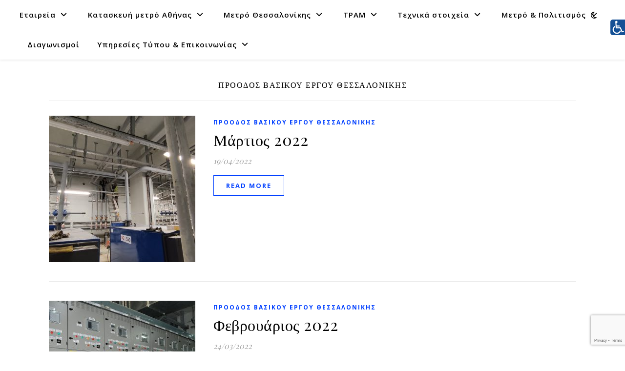

--- FILE ---
content_type: text/html; charset=UTF-8
request_url: https://www.emetro.gr/?paged=4&cat=38
body_size: 20804
content:
<!DOCTYPE html>
<html lang="el">
<head>
	<meta charset="UTF-8">
	<meta name="viewport" content="width=device-width, initial-scale=1.0" />
	<link rel="profile" href="https://gmpg.org/xfn/11">

<title>Πρόοδος Βασικου έργου Θεσσαλονίκης &#8211; Page 4 &#8211; ΕΛΛΗΝΙΚΟ ΜΕΤΡΟ Α.Ε. &#8211; ELLINIKO METRO S.A.</title>
<meta name='robots' content='max-image-preview:large' />
	<style>img:is([sizes="auto" i], [sizes^="auto," i]) { contain-intrinsic-size: 3000px 1500px }</style>
	<script id="cookieyes" type="text/javascript" src="https://cdn-cookieyes.com/client_data/ef8e3e8672fdf804ab0828ff/script.js"></script><link rel='dns-prefetch' href='//fonts.googleapis.com' />
<link rel="alternate" type="application/rss+xml" title="ΕΛΛΗΝΙΚΟ ΜΕΤΡΟ Α.Ε. - ELLINIKO METRO S.A. &raquo; Feed" href="https://www.emetro.gr/?feed=rss2" />
<link rel="alternate" type="application/rss+xml" title="ΕΛΛΗΝΙΚΟ ΜΕΤΡΟ Α.Ε. - ELLINIKO METRO S.A. &raquo; Comments Feed" href="https://www.emetro.gr/?feed=comments-rss2" />
<link rel="alternate" type="application/rss+xml" title="ΕΛΛΗΝΙΚΟ ΜΕΤΡΟ Α.Ε. - ELLINIKO METRO S.A. &raquo; Πρόοδος Βασικου έργου Θεσσαλονίκης Category Feed" href="https://www.emetro.gr/?feed=rss2&#038;cat=38" />
<script type="text/javascript">
/* <![CDATA[ */
window._wpemojiSettings = {"baseUrl":"https:\/\/s.w.org\/images\/core\/emoji\/15.1.0\/72x72\/","ext":".png","svgUrl":"https:\/\/s.w.org\/images\/core\/emoji\/15.1.0\/svg\/","svgExt":".svg","source":{"concatemoji":"https:\/\/www.emetro.gr\/wp-includes\/js\/wp-emoji-release.min.js?ver=6.8.1"}};
/*! This file is auto-generated */
!function(i,n){var o,s,e;function c(e){try{var t={supportTests:e,timestamp:(new Date).valueOf()};sessionStorage.setItem(o,JSON.stringify(t))}catch(e){}}function p(e,t,n){e.clearRect(0,0,e.canvas.width,e.canvas.height),e.fillText(t,0,0);var t=new Uint32Array(e.getImageData(0,0,e.canvas.width,e.canvas.height).data),r=(e.clearRect(0,0,e.canvas.width,e.canvas.height),e.fillText(n,0,0),new Uint32Array(e.getImageData(0,0,e.canvas.width,e.canvas.height).data));return t.every(function(e,t){return e===r[t]})}function u(e,t,n){switch(t){case"flag":return n(e,"\ud83c\udff3\ufe0f\u200d\u26a7\ufe0f","\ud83c\udff3\ufe0f\u200b\u26a7\ufe0f")?!1:!n(e,"\ud83c\uddfa\ud83c\uddf3","\ud83c\uddfa\u200b\ud83c\uddf3")&&!n(e,"\ud83c\udff4\udb40\udc67\udb40\udc62\udb40\udc65\udb40\udc6e\udb40\udc67\udb40\udc7f","\ud83c\udff4\u200b\udb40\udc67\u200b\udb40\udc62\u200b\udb40\udc65\u200b\udb40\udc6e\u200b\udb40\udc67\u200b\udb40\udc7f");case"emoji":return!n(e,"\ud83d\udc26\u200d\ud83d\udd25","\ud83d\udc26\u200b\ud83d\udd25")}return!1}function f(e,t,n){var r="undefined"!=typeof WorkerGlobalScope&&self instanceof WorkerGlobalScope?new OffscreenCanvas(300,150):i.createElement("canvas"),a=r.getContext("2d",{willReadFrequently:!0}),o=(a.textBaseline="top",a.font="600 32px Arial",{});return e.forEach(function(e){o[e]=t(a,e,n)}),o}function t(e){var t=i.createElement("script");t.src=e,t.defer=!0,i.head.appendChild(t)}"undefined"!=typeof Promise&&(o="wpEmojiSettingsSupports",s=["flag","emoji"],n.supports={everything:!0,everythingExceptFlag:!0},e=new Promise(function(e){i.addEventListener("DOMContentLoaded",e,{once:!0})}),new Promise(function(t){var n=function(){try{var e=JSON.parse(sessionStorage.getItem(o));if("object"==typeof e&&"number"==typeof e.timestamp&&(new Date).valueOf()<e.timestamp+604800&&"object"==typeof e.supportTests)return e.supportTests}catch(e){}return null}();if(!n){if("undefined"!=typeof Worker&&"undefined"!=typeof OffscreenCanvas&&"undefined"!=typeof URL&&URL.createObjectURL&&"undefined"!=typeof Blob)try{var e="postMessage("+f.toString()+"("+[JSON.stringify(s),u.toString(),p.toString()].join(",")+"));",r=new Blob([e],{type:"text/javascript"}),a=new Worker(URL.createObjectURL(r),{name:"wpTestEmojiSupports"});return void(a.onmessage=function(e){c(n=e.data),a.terminate(),t(n)})}catch(e){}c(n=f(s,u,p))}t(n)}).then(function(e){for(var t in e)n.supports[t]=e[t],n.supports.everything=n.supports.everything&&n.supports[t],"flag"!==t&&(n.supports.everythingExceptFlag=n.supports.everythingExceptFlag&&n.supports[t]);n.supports.everythingExceptFlag=n.supports.everythingExceptFlag&&!n.supports.flag,n.DOMReady=!1,n.readyCallback=function(){n.DOMReady=!0}}).then(function(){return e}).then(function(){var e;n.supports.everything||(n.readyCallback(),(e=n.source||{}).concatemoji?t(e.concatemoji):e.wpemoji&&e.twemoji&&(t(e.twemoji),t(e.wpemoji)))}))}((window,document),window._wpemojiSettings);
/* ]]> */
</script>
<link rel='stylesheet' id='hfe-widgets-style-css' href='https://www.emetro.gr/wp-content/plugins/header-footer-elementor/inc/widgets-css/frontend.css?ver=2.6.1' type='text/css' media='all' />
<style id='wp-emoji-styles-inline-css' type='text/css'>

	img.wp-smiley, img.emoji {
		display: inline !important;
		border: none !important;
		box-shadow: none !important;
		height: 1em !important;
		width: 1em !important;
		margin: 0 0.07em !important;
		vertical-align: -0.1em !important;
		background: none !important;
		padding: 0 !important;
	}
</style>
<link rel='stylesheet' id='wp-block-library-css' href='https://www.emetro.gr/wp-includes/css/dist/block-library/style.min.css?ver=6.8.1' type='text/css' media='all' />
<style id='classic-theme-styles-inline-css' type='text/css'>
/*! This file is auto-generated */
.wp-block-button__link{color:#fff;background-color:#32373c;border-radius:9999px;box-shadow:none;text-decoration:none;padding:calc(.667em + 2px) calc(1.333em + 2px);font-size:1.125em}.wp-block-file__button{background:#32373c;color:#fff;text-decoration:none}
</style>
<style id='filebird-block-filebird-gallery-style-inline-css' type='text/css'>
ul.filebird-block-filebird-gallery{margin:auto!important;padding:0!important;width:100%}ul.filebird-block-filebird-gallery.layout-grid{display:grid;grid-gap:20px;align-items:stretch;grid-template-columns:repeat(var(--columns),1fr);justify-items:stretch}ul.filebird-block-filebird-gallery.layout-grid li img{border:1px solid #ccc;box-shadow:2px 2px 6px 0 rgba(0,0,0,.3);height:100%;max-width:100%;-o-object-fit:cover;object-fit:cover;width:100%}ul.filebird-block-filebird-gallery.layout-masonry{-moz-column-count:var(--columns);-moz-column-gap:var(--space);column-gap:var(--space);-moz-column-width:var(--min-width);columns:var(--min-width) var(--columns);display:block;overflow:auto}ul.filebird-block-filebird-gallery.layout-masonry li{margin-bottom:var(--space)}ul.filebird-block-filebird-gallery li{list-style:none}ul.filebird-block-filebird-gallery li figure{height:100%;margin:0;padding:0;position:relative;width:100%}ul.filebird-block-filebird-gallery li figure figcaption{background:linear-gradient(0deg,rgba(0,0,0,.7),rgba(0,0,0,.3) 70%,transparent);bottom:0;box-sizing:border-box;color:#fff;font-size:.8em;margin:0;max-height:100%;overflow:auto;padding:3em .77em .7em;position:absolute;text-align:center;width:100%;z-index:2}ul.filebird-block-filebird-gallery li figure figcaption a{color:inherit}

</style>
<style id='global-styles-inline-css' type='text/css'>
:root{--wp--preset--aspect-ratio--square: 1;--wp--preset--aspect-ratio--4-3: 4/3;--wp--preset--aspect-ratio--3-4: 3/4;--wp--preset--aspect-ratio--3-2: 3/2;--wp--preset--aspect-ratio--2-3: 2/3;--wp--preset--aspect-ratio--16-9: 16/9;--wp--preset--aspect-ratio--9-16: 9/16;--wp--preset--color--black: #000000;--wp--preset--color--cyan-bluish-gray: #abb8c3;--wp--preset--color--white: #ffffff;--wp--preset--color--pale-pink: #f78da7;--wp--preset--color--vivid-red: #cf2e2e;--wp--preset--color--luminous-vivid-orange: #ff6900;--wp--preset--color--luminous-vivid-amber: #fcb900;--wp--preset--color--light-green-cyan: #7bdcb5;--wp--preset--color--vivid-green-cyan: #00d084;--wp--preset--color--pale-cyan-blue: #8ed1fc;--wp--preset--color--vivid-cyan-blue: #0693e3;--wp--preset--color--vivid-purple: #9b51e0;--wp--preset--gradient--vivid-cyan-blue-to-vivid-purple: linear-gradient(135deg,rgba(6,147,227,1) 0%,rgb(155,81,224) 100%);--wp--preset--gradient--light-green-cyan-to-vivid-green-cyan: linear-gradient(135deg,rgb(122,220,180) 0%,rgb(0,208,130) 100%);--wp--preset--gradient--luminous-vivid-amber-to-luminous-vivid-orange: linear-gradient(135deg,rgba(252,185,0,1) 0%,rgba(255,105,0,1) 100%);--wp--preset--gradient--luminous-vivid-orange-to-vivid-red: linear-gradient(135deg,rgba(255,105,0,1) 0%,rgb(207,46,46) 100%);--wp--preset--gradient--very-light-gray-to-cyan-bluish-gray: linear-gradient(135deg,rgb(238,238,238) 0%,rgb(169,184,195) 100%);--wp--preset--gradient--cool-to-warm-spectrum: linear-gradient(135deg,rgb(74,234,220) 0%,rgb(151,120,209) 20%,rgb(207,42,186) 40%,rgb(238,44,130) 60%,rgb(251,105,98) 80%,rgb(254,248,76) 100%);--wp--preset--gradient--blush-light-purple: linear-gradient(135deg,rgb(255,206,236) 0%,rgb(152,150,240) 100%);--wp--preset--gradient--blush-bordeaux: linear-gradient(135deg,rgb(254,205,165) 0%,rgb(254,45,45) 50%,rgb(107,0,62) 100%);--wp--preset--gradient--luminous-dusk: linear-gradient(135deg,rgb(255,203,112) 0%,rgb(199,81,192) 50%,rgb(65,88,208) 100%);--wp--preset--gradient--pale-ocean: linear-gradient(135deg,rgb(255,245,203) 0%,rgb(182,227,212) 50%,rgb(51,167,181) 100%);--wp--preset--gradient--electric-grass: linear-gradient(135deg,rgb(202,248,128) 0%,rgb(113,206,126) 100%);--wp--preset--gradient--midnight: linear-gradient(135deg,rgb(2,3,129) 0%,rgb(40,116,252) 100%);--wp--preset--font-size--small: 13px;--wp--preset--font-size--medium: 20px;--wp--preset--font-size--large: 36px;--wp--preset--font-size--x-large: 42px;--wp--preset--spacing--20: 0.44rem;--wp--preset--spacing--30: 0.67rem;--wp--preset--spacing--40: 1rem;--wp--preset--spacing--50: 1.5rem;--wp--preset--spacing--60: 2.25rem;--wp--preset--spacing--70: 3.38rem;--wp--preset--spacing--80: 5.06rem;--wp--preset--shadow--natural: 6px 6px 9px rgba(0, 0, 0, 0.2);--wp--preset--shadow--deep: 12px 12px 50px rgba(0, 0, 0, 0.4);--wp--preset--shadow--sharp: 6px 6px 0px rgba(0, 0, 0, 0.2);--wp--preset--shadow--outlined: 6px 6px 0px -3px rgba(255, 255, 255, 1), 6px 6px rgba(0, 0, 0, 1);--wp--preset--shadow--crisp: 6px 6px 0px rgba(0, 0, 0, 1);}:root :where(.is-layout-flow) > :first-child{margin-block-start: 0;}:root :where(.is-layout-flow) > :last-child{margin-block-end: 0;}:root :where(.is-layout-flow) > *{margin-block-start: 24px;margin-block-end: 0;}:root :where(.is-layout-constrained) > :first-child{margin-block-start: 0;}:root :where(.is-layout-constrained) > :last-child{margin-block-end: 0;}:root :where(.is-layout-constrained) > *{margin-block-start: 24px;margin-block-end: 0;}:root :where(.is-layout-flex){gap: 24px;}:root :where(.is-layout-grid){gap: 24px;}body .is-layout-flex{display: flex;}.is-layout-flex{flex-wrap: wrap;align-items: center;}.is-layout-flex > :is(*, div){margin: 0;}body .is-layout-grid{display: grid;}.is-layout-grid > :is(*, div){margin: 0;}.has-black-color{color: var(--wp--preset--color--black) !important;}.has-cyan-bluish-gray-color{color: var(--wp--preset--color--cyan-bluish-gray) !important;}.has-white-color{color: var(--wp--preset--color--white) !important;}.has-pale-pink-color{color: var(--wp--preset--color--pale-pink) !important;}.has-vivid-red-color{color: var(--wp--preset--color--vivid-red) !important;}.has-luminous-vivid-orange-color{color: var(--wp--preset--color--luminous-vivid-orange) !important;}.has-luminous-vivid-amber-color{color: var(--wp--preset--color--luminous-vivid-amber) !important;}.has-light-green-cyan-color{color: var(--wp--preset--color--light-green-cyan) !important;}.has-vivid-green-cyan-color{color: var(--wp--preset--color--vivid-green-cyan) !important;}.has-pale-cyan-blue-color{color: var(--wp--preset--color--pale-cyan-blue) !important;}.has-vivid-cyan-blue-color{color: var(--wp--preset--color--vivid-cyan-blue) !important;}.has-vivid-purple-color{color: var(--wp--preset--color--vivid-purple) !important;}.has-black-background-color{background-color: var(--wp--preset--color--black) !important;}.has-cyan-bluish-gray-background-color{background-color: var(--wp--preset--color--cyan-bluish-gray) !important;}.has-white-background-color{background-color: var(--wp--preset--color--white) !important;}.has-pale-pink-background-color{background-color: var(--wp--preset--color--pale-pink) !important;}.has-vivid-red-background-color{background-color: var(--wp--preset--color--vivid-red) !important;}.has-luminous-vivid-orange-background-color{background-color: var(--wp--preset--color--luminous-vivid-orange) !important;}.has-luminous-vivid-amber-background-color{background-color: var(--wp--preset--color--luminous-vivid-amber) !important;}.has-light-green-cyan-background-color{background-color: var(--wp--preset--color--light-green-cyan) !important;}.has-vivid-green-cyan-background-color{background-color: var(--wp--preset--color--vivid-green-cyan) !important;}.has-pale-cyan-blue-background-color{background-color: var(--wp--preset--color--pale-cyan-blue) !important;}.has-vivid-cyan-blue-background-color{background-color: var(--wp--preset--color--vivid-cyan-blue) !important;}.has-vivid-purple-background-color{background-color: var(--wp--preset--color--vivid-purple) !important;}.has-black-border-color{border-color: var(--wp--preset--color--black) !important;}.has-cyan-bluish-gray-border-color{border-color: var(--wp--preset--color--cyan-bluish-gray) !important;}.has-white-border-color{border-color: var(--wp--preset--color--white) !important;}.has-pale-pink-border-color{border-color: var(--wp--preset--color--pale-pink) !important;}.has-vivid-red-border-color{border-color: var(--wp--preset--color--vivid-red) !important;}.has-luminous-vivid-orange-border-color{border-color: var(--wp--preset--color--luminous-vivid-orange) !important;}.has-luminous-vivid-amber-border-color{border-color: var(--wp--preset--color--luminous-vivid-amber) !important;}.has-light-green-cyan-border-color{border-color: var(--wp--preset--color--light-green-cyan) !important;}.has-vivid-green-cyan-border-color{border-color: var(--wp--preset--color--vivid-green-cyan) !important;}.has-pale-cyan-blue-border-color{border-color: var(--wp--preset--color--pale-cyan-blue) !important;}.has-vivid-cyan-blue-border-color{border-color: var(--wp--preset--color--vivid-cyan-blue) !important;}.has-vivid-purple-border-color{border-color: var(--wp--preset--color--vivid-purple) !important;}.has-vivid-cyan-blue-to-vivid-purple-gradient-background{background: var(--wp--preset--gradient--vivid-cyan-blue-to-vivid-purple) !important;}.has-light-green-cyan-to-vivid-green-cyan-gradient-background{background: var(--wp--preset--gradient--light-green-cyan-to-vivid-green-cyan) !important;}.has-luminous-vivid-amber-to-luminous-vivid-orange-gradient-background{background: var(--wp--preset--gradient--luminous-vivid-amber-to-luminous-vivid-orange) !important;}.has-luminous-vivid-orange-to-vivid-red-gradient-background{background: var(--wp--preset--gradient--luminous-vivid-orange-to-vivid-red) !important;}.has-very-light-gray-to-cyan-bluish-gray-gradient-background{background: var(--wp--preset--gradient--very-light-gray-to-cyan-bluish-gray) !important;}.has-cool-to-warm-spectrum-gradient-background{background: var(--wp--preset--gradient--cool-to-warm-spectrum) !important;}.has-blush-light-purple-gradient-background{background: var(--wp--preset--gradient--blush-light-purple) !important;}.has-blush-bordeaux-gradient-background{background: var(--wp--preset--gradient--blush-bordeaux) !important;}.has-luminous-dusk-gradient-background{background: var(--wp--preset--gradient--luminous-dusk) !important;}.has-pale-ocean-gradient-background{background: var(--wp--preset--gradient--pale-ocean) !important;}.has-electric-grass-gradient-background{background: var(--wp--preset--gradient--electric-grass) !important;}.has-midnight-gradient-background{background: var(--wp--preset--gradient--midnight) !important;}.has-small-font-size{font-size: var(--wp--preset--font-size--small) !important;}.has-medium-font-size{font-size: var(--wp--preset--font-size--medium) !important;}.has-large-font-size{font-size: var(--wp--preset--font-size--large) !important;}.has-x-large-font-size{font-size: var(--wp--preset--font-size--x-large) !important;}
:root :where(.wp-block-pullquote){font-size: 1.5em;line-height: 1.6;}
</style>
<link rel='stylesheet' id='contact-form-7-css' href='https://www.emetro.gr/wp-content/plugins/contact-form-7/includes/css/styles.css?ver=6.1.3' type='text/css' media='all' />
<link rel='stylesheet' id='mpfe_front_style-css' href='https://www.emetro.gr/wp-content/plugins/music-player-for-elementor/css/mpfe-front-style.css?ver=2.4.9' type='text/css' media='all' />
<link rel='stylesheet' id='font-awesome-5.15.1-css' href='https://www.emetro.gr/wp-content/plugins/music-player-for-elementor/assets/fontawesome-free-5.15.1/css/all.min.css?ver=5.15.1' type='text/css' media='all' />
<link rel='stylesheet' id='swp-icomoon-beatport-css' href='https://www.emetro.gr/wp-content/plugins/music-player-for-elementor/assets/swp-icomoon-beatport/style.css?ver=2.4.9' type='text/css' media='all' />
<link rel='stylesheet' id='rt-fontawsome-css' href='https://www.emetro.gr/wp-content/plugins/the-post-grid/assets/vendor/font-awesome/css/font-awesome.min.css?ver=7.8.7' type='text/css' media='all' />
<link rel='stylesheet' id='rt-tpg-css' href='https://www.emetro.gr/wp-content/plugins/the-post-grid/assets/css/thepostgrid.min.css?ver=7.8.7' type='text/css' media='all' />
<link rel='stylesheet' id='hfe-style-css' href='https://www.emetro.gr/wp-content/plugins/header-footer-elementor/assets/css/header-footer-elementor.css?ver=2.6.1' type='text/css' media='all' />
<link rel='stylesheet' id='elementor-icons-css' href='https://www.emetro.gr/wp-content/plugins/elementor/assets/lib/eicons/css/elementor-icons.min.css?ver=5.44.0' type='text/css' media='all' />
<link rel='stylesheet' id='elementor-frontend-css' href='https://www.emetro.gr/wp-content/plugins/elementor/assets/css/frontend.min.css?ver=3.32.5' type='text/css' media='all' />
<link rel='stylesheet' id='elementor-post-5032-css' href='https://www.emetro.gr/wp-content/uploads/elementor/css/post-5032.css?ver=1761824967' type='text/css' media='all' />
<link rel='stylesheet' id='font-awesome-5-all-css' href='https://www.emetro.gr/wp-content/plugins/elementor/assets/lib/font-awesome/css/all.min.css?ver=3.32.5' type='text/css' media='all' />
<link rel='stylesheet' id='font-awesome-4-shim-css' href='https://www.emetro.gr/wp-content/plugins/elementor/assets/lib/font-awesome/css/v4-shims.min.css?ver=3.32.5' type='text/css' media='all' />
<link rel='stylesheet' id='ashe-style-css' href='https://www.emetro.gr/wp-content/themes/ashe-child/style.css?ver=2.234' type='text/css' media='all' />
<link rel='stylesheet' id='fontawesome-css' href='https://www.emetro.gr/wp-content/themes/ashe/assets/css/fontawesome.min.css?ver=6.5.1' type='text/css' media='all' />
<link rel='stylesheet' id='fontello-css' href='https://www.emetro.gr/wp-content/themes/ashe/assets/css/fontello.css?ver=6.8.1' type='text/css' media='all' />
<link rel='stylesheet' id='slick-css' href='https://www.emetro.gr/wp-content/themes/ashe/assets/css/slick.css?ver=6.8.1' type='text/css' media='all' />
<link rel='stylesheet' id='scrollbar-css' href='https://www.emetro.gr/wp-content/themes/ashe/assets/css/perfect-scrollbar.css?ver=6.8.1' type='text/css' media='all' />
<link rel='stylesheet' id='ashe-responsive-css' href='https://www.emetro.gr/wp-content/themes/ashe/assets/css/responsive.css?ver=1.9.7' type='text/css' media='all' />
<link rel='stylesheet' id='ashe-playfair-font-css' href='//fonts.googleapis.com/css?family=Playfair+Display%3A400%2C700&#038;ver=1.0.0' type='text/css' media='all' />
<link rel='stylesheet' id='ashe-opensans-font-css' href='//fonts.googleapis.com/css?family=Open+Sans%3A400italic%2C400%2C600italic%2C600%2C700italic%2C700&#038;ver=1.0.0' type='text/css' media='all' />
<link rel='stylesheet' id='dflip-style-css' href='https://www.emetro.gr/wp-content/plugins/3d-flipbook-dflip-lite/assets/css/dflip.min.css?ver=2.4.20' type='text/css' media='all' />
<link rel='stylesheet' id='hfe-elementor-icons-css' href='https://www.emetro.gr/wp-content/plugins/elementor/assets/lib/eicons/css/elementor-icons.min.css?ver=5.34.0' type='text/css' media='all' />
<link rel='stylesheet' id='hfe-icons-list-css' href='https://www.emetro.gr/wp-content/plugins/elementor/assets/css/widget-icon-list.min.css?ver=3.24.3' type='text/css' media='all' />
<link rel='stylesheet' id='hfe-social-icons-css' href='https://www.emetro.gr/wp-content/plugins/elementor/assets/css/widget-social-icons.min.css?ver=3.24.0' type='text/css' media='all' />
<link rel='stylesheet' id='hfe-social-share-icons-brands-css' href='https://www.emetro.gr/wp-content/plugins/elementor/assets/lib/font-awesome/css/brands.css?ver=5.15.3' type='text/css' media='all' />
<link rel='stylesheet' id='hfe-social-share-icons-fontawesome-css' href='https://www.emetro.gr/wp-content/plugins/elementor/assets/lib/font-awesome/css/fontawesome.css?ver=5.15.3' type='text/css' media='all' />
<link rel='stylesheet' id='hfe-nav-menu-icons-css' href='https://www.emetro.gr/wp-content/plugins/elementor/assets/lib/font-awesome/css/solid.css?ver=5.15.3' type='text/css' media='all' />
<link rel='stylesheet' id='eael-general-css' href='https://www.emetro.gr/wp-content/plugins/essential-addons-for-elementor-lite/assets/front-end/css/view/general.min.css?ver=6.4.0' type='text/css' media='all' />
<link rel='stylesheet' id='elementor-gf-local-roboto-css' href="https://www.emetro.gr/wp-content/uploads/elementor/google-fonts/css/roboto.css?ver=1750239816" type='text/css' media='all' />
<link rel='stylesheet' id='elementor-gf-local-robotoslab-css' href="https://www.emetro.gr/wp-content/uploads/elementor/google-fonts/css/robotoslab.css?ver=1750239820" type='text/css' media='all' />
<script type="text/javascript" src="https://www.emetro.gr/wp-includes/js/jquery/jquery.min.js?ver=3.7.1" id="jquery-core-js"></script>
<script type="text/javascript" src="https://www.emetro.gr/wp-includes/js/jquery/jquery-migrate.min.js?ver=3.4.1" id="jquery-migrate-js"></script>
<script type="text/javascript" id="jquery-js-after">
/* <![CDATA[ */
!function($){"use strict";$(document).ready(function(){$(this).scrollTop()>100&&$(".hfe-scroll-to-top-wrap").removeClass("hfe-scroll-to-top-hide"),$(window).scroll(function(){$(this).scrollTop()<100?$(".hfe-scroll-to-top-wrap").fadeOut(300):$(".hfe-scroll-to-top-wrap").fadeIn(300)}),$(".hfe-scroll-to-top-wrap").on("click",function(){$("html, body").animate({scrollTop:0},300);return!1})})}(jQuery);
!function($){'use strict';$(document).ready(function(){var bar=$('.hfe-reading-progress-bar');if(!bar.length)return;$(window).on('scroll',function(){var s=$(window).scrollTop(),d=$(document).height()-$(window).height(),p=d? s/d*100:0;bar.css('width',p+'%')});});}(jQuery);
/* ]]> */
</script>
<script type="text/javascript" src="https://www.emetro.gr/wp-content/plugins/elementor/assets/lib/font-awesome/js/v4-shims.min.js?ver=3.32.5" id="font-awesome-4-shim-js"></script>
<link rel="https://api.w.org/" href="https://www.emetro.gr/index.php?rest_route=/" /><link rel="alternate" title="JSON" type="application/json" href="https://www.emetro.gr/index.php?rest_route=/wp/v2/categories/38" /><link rel="EditURI" type="application/rsd+xml" title="RSD" href="https://www.emetro.gr/xmlrpc.php?rsd" />
<meta name="generator" content="WordPress 6.8.1" />
<link type="text/css" href="https://www.emetro.gr/wp-content/plugins/screenreader/libraries/controller/css/elegant.css" rel="stylesheet" /><script type="text/javascript" src="https://www.emetro.gr/wp-content/plugins/screenreader/languages/el-GR.js"></script><script type="text/javascript" src="https://www.emetro.gr/wp-content/plugins/screenreader/libraries/tts/soundmanager/soundmanager2.js"></script><script type="text/javascript" src="https://www.emetro.gr/wp-content/plugins/screenreader/libraries/tts/tts.js" defer="defer"></script><script type="text/javascript" src="https://www.emetro.gr/wp-content/plugins/screenreader/libraries/controller/controller.js" defer="defer"></script><style type='text/css'>#accessibility-links #text_plugin{width:32px;}</style>	<script type="text/javascript">
		window.soundManager.url = 'https://www.emetro.gr/wp-content/plugins/screenreader/libraries/tts/soundmanager/swf/';
		window.soundManager.debugMode = false;
		window.soundManager.defaultOptions.volume = 80;
	
		var screenReaderConfigOptions = {	baseURI: 'https://www.emetro.gr/wp-content/plugins/screenreader/',
											token: 'aeb72f1178cfec8a1e1bf547f41d1fca',
											langCode: 'el',
											chunkLength: 100,
											screenReaderVolume: '80',
											screenReaderVoiceSpeed: 'normal',
											position: 'topright',
											scrolling: 'fixed',
											targetAppendto: 'html',
											targetAppendMode: 'bottom',
											preload: 1,
											autoBackgroundColor: 1,
											readPage: 0,
											readChildNodes: 1,
											ieHighContrast: 1,
											ieHighContrastAdvanced: 1,
											selectMainpageareaText: 0,
											excludeScripts: 1,
											readImages: 0,
											readImagesAttribute: 'alt',
											readImagesOrdering: 'before',
											readImagesHovering: 0,
											mainpageSelector: '*[name*=main], *[class*=main], *[id*=main]',
											showlabel: 0,
											screenreader: 1,
											highcontrast: 1,
											highcontrastAlternate: 0,
											colorHue: 180,
											colorBrightness: 6,
											dyslexicFont: 0,
											fontsize: 1,
											fontsizeDefault: 100,
											fontsizeMin: 50,
											fontsizeMax: 200,
											fontsizeSelector: '',
											fontSizeOverride: 1,
											fontSizeHeadersIncrement: 20,
											toolbarBgcolor: '#EEE',
											template: 'elegant.css',
											accesskey_play: 'P',
											accesskey_pause: 'E',
											accesskey_stop: 'S',
											accesskey_increase: 'O',
											accesskey_decrease: 'U',
											accesskey_reset: 'R',
											accesskey_highcontrast: 'H',
											accesskey_highcontrast2: 'J',
											accesskey_highcontrast3: 'K',
											accesskey_dyslexic: 'D',
											accesskey_skiptocontents: 'C',
											accesskey_minimized: 'L',
											volume_accesskeys: 1,
											readerEngine: 'proxy',
											useMobileReaderEngine: 0,
											mobileReaderEngine: 'proxy',
											proxyResponsiveApikey: 'YkiNlVQr',
											hideOnMobile: 0,
											useMinimizedToolbar: 1,
											showSkipToContents: 0,
											skipToContentsSelector: '',
											removeLinksTarget: 0,
											resetButtonBehavior: 'fontsize'
										};
	</script>        <style>
            :root {
                --tpg-primary-color: #0d6efd;
                --tpg-secondary-color: #0654c4;
                --tpg-primary-light: #c4d0ff
            }

                    </style>
		<style id="ashe_dynamic_css">body {background-color: #ffffff;}#top-bar {background-color: #ffffff;}#top-bar a {color: #000000;}#top-bar a:hover,#top-bar li.current-menu-item > a,#top-bar li.current-menu-ancestor > a,#top-bar .sub-menu li.current-menu-item > a,#top-bar .sub-menu li.current-menu-ancestor> a {color: #000000;}#top-menu .sub-menu,#top-menu .sub-menu a {background-color: #ffffff;border-color: rgba(0,0,0, 0.05);}@media screen and ( max-width: 979px ) {.top-bar-socials {float: none !important;}.top-bar-socials a {line-height: 40px !important;}}.header-logo a,.site-description {color: #111;}.entry-header {background-color: #ffffff;}#main-nav {background-color: #ffffff;box-shadow: 0px 1px 5px rgba(0,0,0, 0.1);}#featured-links h6 {background-color: rgba(255,255,255, 0.85);color: #000000;}#main-nav a,#main-nav i,#main-nav #s {color: #000000;}.main-nav-sidebar span,.sidebar-alt-close-btn span {background-color: #000000;}#main-nav a:hover,#main-nav i:hover,#main-nav li.current-menu-item > a,#main-nav li.current-menu-ancestor > a,#main-nav .sub-menu li.current-menu-item > a,#main-nav .sub-menu li.current-menu-ancestor> a {color: #000000;}.main-nav-sidebar:hover span {background-color: #000000;}#main-menu .sub-menu,#main-menu .sub-menu a {background-color: #ffffff;border-color: rgba(0,0,0, 0.05);}#main-nav #s {background-color: #ffffff;}#main-nav #s::-webkit-input-placeholder { /* Chrome/Opera/Safari */color: rgba(0,0,0, 0.7);}#main-nav #s::-moz-placeholder { /* Firefox 19+ */color: rgba(0,0,0, 0.7);}#main-nav #s:-ms-input-placeholder { /* IE 10+ */color: rgba(0,0,0, 0.7);}#main-nav #s:-moz-placeholder { /* Firefox 18- */color: rgba(0,0,0, 0.7);}/* Background */.sidebar-alt,#featured-links,.main-content,.featured-slider-area,.page-content select,.page-content input,.page-content textarea {background-color: #ffffff;}/* Text */.page-content,.page-content select,.page-content input,.page-content textarea,.page-content .post-author a,.page-content .ashe-widget a,.page-content .comment-author {color: #464646;}/* Title */.page-content h1,.page-content h2,.page-content h3,.page-content h4,.page-content h5,.page-content h6,.page-content .post-title a,.page-content .author-description h4 a,.page-content .related-posts h4 a,.page-content .blog-pagination .previous-page a,.page-content .blog-pagination .next-page a,blockquote,.page-content .post-share a {color: #030303;}.page-content .post-title a:hover {color: rgba(3,3,3, 0.75);}/* Meta */.page-content .post-date,.page-content .post-comments,.page-content .post-author,.page-content [data-layout*="list"] .post-author a,.page-content .related-post-date,.page-content .comment-meta a,.page-content .author-share a,.page-content .post-tags a,.page-content .tagcloud a,.widget_categories li,.widget_archive li,.ahse-subscribe-box p,.rpwwt-post-author,.rpwwt-post-categories,.rpwwt-post-date,.rpwwt-post-comments-number {color: #a1a1a1;}.page-content input::-webkit-input-placeholder { /* Chrome/Opera/Safari */color: #a1a1a1;}.page-content input::-moz-placeholder { /* Firefox 19+ */color: #a1a1a1;}.page-content input:-ms-input-placeholder { /* IE 10+ */color: #a1a1a1;}.page-content input:-moz-placeholder { /* Firefox 18- */color: #a1a1a1;}/* Accent */a,.post-categories,.page-content .ashe-widget.widget_text a {color: #000000;}/* Disable TMP.page-content .elementor a,.page-content .elementor a:hover {color: inherit;}*/.ps-container > .ps-scrollbar-y-rail > .ps-scrollbar-y {background: #000000;}a:not(.header-logo-a):hover {color: rgba(0,0,0, 0.8);}blockquote {border-color: #000000;}/* Selection */::-moz-selection {color: #ffffff;background: #000000;}::selection {color: #ffffff;background: #000000;}/* Border */.page-content .post-footer,[data-layout*="list"] .blog-grid > li,.page-content .author-description,.page-content .related-posts,.page-content .entry-comments,.page-content .ashe-widget li,.page-content #wp-calendar,.page-content #wp-calendar caption,.page-content #wp-calendar tbody td,.page-content .widget_nav_menu li a,.page-content .tagcloud a,.page-content select,.page-content input,.page-content textarea,.widget-title h2:before,.widget-title h2:after,.post-tags a,.gallery-caption,.wp-caption-text,table tr,table th,table td,pre,.category-description {border-color: #e8e8e8;}hr {background-color: #e8e8e8;}/* Buttons */.widget_search i,.widget_search #searchsubmit,.wp-block-search button,.single-navigation i,.page-content .submit,.page-content .blog-pagination.numeric a,.page-content .blog-pagination.load-more a,.page-content .ashe-subscribe-box input[type="submit"],.page-content .widget_wysija input[type="submit"],.page-content .post-password-form input[type="submit"],.page-content .wpcf7 [type="submit"] {color: #ffffff;background-color: #333333;}.single-navigation i:hover,.page-content .submit:hover,.ashe-boxed-style .page-content .submit:hover,.page-content .blog-pagination.numeric a:hover,.ashe-boxed-style .page-content .blog-pagination.numeric a:hover,.page-content .blog-pagination.numeric span,.page-content .blog-pagination.load-more a:hover,.page-content .ashe-subscribe-box input[type="submit"]:hover,.page-content .widget_wysija input[type="submit"]:hover,.page-content .post-password-form input[type="submit"]:hover,.page-content .wpcf7 [type="submit"]:hover {color: #ffffff;background-color: #000000;}/* Image Overlay */.image-overlay,#infscr-loading,.page-content h4.image-overlay {color: #ffffff;background-color: rgba(73,73,73, 0.3);}.image-overlay a,.post-slider .prev-arrow,.post-slider .next-arrow,.page-content .image-overlay a,#featured-slider .slick-arrow,#featured-slider .slider-dots {color: #ffffff;}.slide-caption {background: rgba(255,255,255, 0.95);}#featured-slider .slick-active {background: #ffffff;}#page-footer,#page-footer select,#page-footer input,#page-footer textarea {background-color: #f6f6f6;color: #333333;}#page-footer,#page-footer a,#page-footer select,#page-footer input,#page-footer textarea {color: #333333;}#page-footer #s::-webkit-input-placeholder { /* Chrome/Opera/Safari */color: #333333;}#page-footer #s::-moz-placeholder { /* Firefox 19+ */color: #333333;}#page-footer #s:-ms-input-placeholder { /* IE 10+ */color: #333333;}#page-footer #s:-moz-placeholder { /* Firefox 18- */color: #333333;}/* Title */#page-footer h1,#page-footer h2,#page-footer h3,#page-footer h4,#page-footer h5,#page-footer h6 {color: #111111;}#page-footer a:hover {color: #000000;}/* Border */#page-footer a,#page-footer .ashe-widget li,#page-footer #wp-calendar,#page-footer #wp-calendar caption,#page-footer #wp-calendar tbody td,#page-footer .widget_nav_menu li a,#page-footer select,#page-footer input,#page-footer textarea,#page-footer .widget-title h2:before,#page-footer .widget-title h2:after,.footer-widgets {border-color: #e0dbdb;}#page-footer hr {background-color: #e0dbdb;}.ashe-preloader-wrap {background-color: #ffffff;}@media screen and ( max-width: 768px ) {#featured-links {display: none;}}@media screen and ( max-width: 640px ) {.related-posts {display: none;}}.header-logo a {font-family: 'Open Sans';}#top-menu li a {font-family: 'Open Sans';}#main-menu li a {font-family: 'Open Sans';}#mobile-menu li,.mobile-menu-btn a {font-family: 'Open Sans';}.boxed-wrapper {max-width: 1160px;}.sidebar-alt {max-width: 340px;left: -340px; padding: 85px 35px 0px;}.sidebar-left,.sidebar-right {width: 307px;}.main-container {width: 100%;}#top-bar > div,#main-nav > div,#featured-links,.main-content,.page-footer-inner,.featured-slider-area.boxed-wrapper {padding-left: 40px;padding-right: 40px;}[data-layout*="list"] .blog-grid .has-post-thumbnail .post-media {float: left;max-width: 300px;width: 100%;}[data-layout*="list"] .blog-grid .has-post-thumbnail .post-media img {width: 100%;}[data-layout*="list"] .blog-grid .has-post-thumbnail .post-content-wrap {width: calc(100% - 300px);width: -webkit-calc(100% - 300px);float: left;padding-left: 37px;}[data-layout*="list"] .blog-grid > li {padding-bottom: 39px;}[data-layout*="list"] .blog-grid > li {margin-bottom: 39px;}[data-layout*="list"] .blog-grid .post-header, [data-layout*="list"] .blog-grid .read-more {text-align: left;}#top-menu {float: left;}.top-bar-socials {float: right;}.entry-header {height: 500px;background-image:url(https://www.emetro.gr/wp-content/themes/ashe/assets/images/ashe_bg.jpg);background-size: cover;}.entry-header {background-position: center center;}.logo-img {max-width: 300px;}.mini-logo a {max-width: 70px;}#main-nav {text-align: center;}.main-nav-sidebar {position: absolute;top: 0px;left: 40px;z-index: 1;}.main-nav-icons {position: absolute;top: 0px;right: 40px;z-index: 2;}.mini-logo {position: absolute;left: auto;top: 0;}.main-nav-sidebar ~ .mini-logo {margin-left: 30px;}#featured-links .featured-link {margin-right: 20px;}#featured-links .featured-link:last-of-type {margin-right: 0;}#featured-links .featured-link {width: calc( (100% - -20px) / 0 - 1px);width: -webkit-calc( (100% - -20px) / 0- 1px);}.featured-link:nth-child(1) .cv-inner {display: none;}.featured-link:nth-child(2) .cv-inner {display: none;}.featured-link:nth-child(3) .cv-inner {display: none;}.blog-grid > li {width: 100%;margin-bottom: 30px;}.footer-widgets > .ashe-widget {width: 30%;margin-right: 5%;}.footer-widgets > .ashe-widget:nth-child(3n+3) {margin-right: 0;}.footer-widgets > .ashe-widget:nth-child(3n+4) {clear: both;}.copyright-info {float: right;}.footer-socials {float: left;}.woocommerce div.product .stock,.woocommerce div.product p.price,.woocommerce div.product span.price,.woocommerce ul.products li.product .price,.woocommerce-Reviews .woocommerce-review__author,.woocommerce form .form-row .required,.woocommerce form .form-row.woocommerce-invalid label,.woocommerce .page-content div.product .woocommerce-tabs ul.tabs li a {color: #464646;}.woocommerce a.remove:hover {color: #464646 !important;}.woocommerce a.remove,.woocommerce .product_meta,.page-content .woocommerce-breadcrumb,.page-content .woocommerce-review-link,.page-content .woocommerce-breadcrumb a,.page-content .woocommerce-MyAccount-navigation-link a,.woocommerce .woocommerce-info:before,.woocommerce .page-content .woocommerce-result-count,.woocommerce-page .page-content .woocommerce-result-count,.woocommerce-Reviews .woocommerce-review__published-date,.woocommerce .product_list_widget .quantity,.woocommerce .widget_products .amount,.woocommerce .widget_price_filter .price_slider_amount,.woocommerce .widget_recently_viewed_products .amount,.woocommerce .widget_top_rated_products .amount,.woocommerce .widget_recent_reviews .reviewer {color: #a1a1a1;}.woocommerce a.remove {color: #a1a1a1 !important;}p.demo_store,.woocommerce-store-notice,.woocommerce span.onsale { background-color: #000000;}.woocommerce .star-rating::before,.woocommerce .star-rating span::before,.woocommerce .page-content ul.products li.product .button,.page-content .woocommerce ul.products li.product .button,.page-content .woocommerce-MyAccount-navigation-link.is-active a,.page-content .woocommerce-MyAccount-navigation-link a:hover { color: #000000;}.woocommerce form.login,.woocommerce form.register,.woocommerce-account fieldset,.woocommerce form.checkout_coupon,.woocommerce .woocommerce-info,.woocommerce .woocommerce-error,.woocommerce .woocommerce-message,.woocommerce .widget_shopping_cart .total,.woocommerce.widget_shopping_cart .total,.woocommerce-Reviews .comment_container,.woocommerce-cart #payment ul.payment_methods,#add_payment_method #payment ul.payment_methods,.woocommerce-checkout #payment ul.payment_methods,.woocommerce div.product .woocommerce-tabs ul.tabs::before,.woocommerce div.product .woocommerce-tabs ul.tabs::after,.woocommerce div.product .woocommerce-tabs ul.tabs li,.woocommerce .woocommerce-MyAccount-navigation-link,.select2-container--default .select2-selection--single {border-color: #e8e8e8;}.woocommerce-cart #payment,#add_payment_method #payment,.woocommerce-checkout #payment,.woocommerce .woocommerce-info,.woocommerce .woocommerce-error,.woocommerce .woocommerce-message,.woocommerce div.product .woocommerce-tabs ul.tabs li {background-color: rgba(232,232,232, 0.3);}.woocommerce-cart #payment div.payment_box::before,#add_payment_method #payment div.payment_box::before,.woocommerce-checkout #payment div.payment_box::before {border-color: rgba(232,232,232, 0.5);}.woocommerce-cart #payment div.payment_box,#add_payment_method #payment div.payment_box,.woocommerce-checkout #payment div.payment_box {background-color: rgba(232,232,232, 0.5);}.page-content .woocommerce input.button,.page-content .woocommerce a.button,.page-content .woocommerce a.button.alt,.page-content .woocommerce button.button.alt,.page-content .woocommerce input.button.alt,.page-content .woocommerce #respond input#submit.alt,.woocommerce .page-content .widget_product_search input[type="submit"],.woocommerce .page-content .woocommerce-message .button,.woocommerce .page-content a.button.alt,.woocommerce .page-content button.button.alt,.woocommerce .page-content #respond input#submit,.woocommerce .page-content .widget_price_filter .button,.woocommerce .page-content .woocommerce-message .button,.woocommerce-page .page-content .woocommerce-message .button,.woocommerce .page-content nav.woocommerce-pagination ul li a,.woocommerce .page-content nav.woocommerce-pagination ul li span {color: #ffffff;background-color: #333333;}.page-content .woocommerce input.button:hover,.page-content .woocommerce a.button:hover,.page-content .woocommerce a.button.alt:hover,.ashe-boxed-style .page-content .woocommerce a.button.alt:hover,.page-content .woocommerce button.button.alt:hover,.page-content .woocommerce input.button.alt:hover,.page-content .woocommerce #respond input#submit.alt:hover,.woocommerce .page-content .woocommerce-message .button:hover,.woocommerce .page-content a.button.alt:hover,.woocommerce .page-content button.button.alt:hover,.ashe-boxed-style.woocommerce .page-content button.button.alt:hover,.ashe-boxed-style.woocommerce .page-content #respond input#submit:hover,.woocommerce .page-content #respond input#submit:hover,.woocommerce .page-content .widget_price_filter .button:hover,.woocommerce .page-content .woocommerce-message .button:hover,.woocommerce-page .page-content .woocommerce-message .button:hover,.woocommerce .page-content nav.woocommerce-pagination ul li a:hover,.woocommerce .page-content nav.woocommerce-pagination ul li span.current {color: #ffffff;background-color: #000000;}.woocommerce .page-content nav.woocommerce-pagination ul li a.prev,.woocommerce .page-content nav.woocommerce-pagination ul li a.next {color: #333333;}.woocommerce .page-content nav.woocommerce-pagination ul li a.prev:hover,.woocommerce .page-content nav.woocommerce-pagination ul li a.next:hover {color: #000000;}.woocommerce .page-content nav.woocommerce-pagination ul li a.prev:after,.woocommerce .page-content nav.woocommerce-pagination ul li a.next:after {color: #ffffff;}.woocommerce .page-content nav.woocommerce-pagination ul li a.prev:hover:after,.woocommerce .page-content nav.woocommerce-pagination ul li a.next:hover:after {color: #ffffff;}.cssload-cube{background-color:#333333;width:9px;height:9px;position:absolute;margin:auto;animation:cssload-cubemove 2s infinite ease-in-out;-o-animation:cssload-cubemove 2s infinite ease-in-out;-ms-animation:cssload-cubemove 2s infinite ease-in-out;-webkit-animation:cssload-cubemove 2s infinite ease-in-out;-moz-animation:cssload-cubemove 2s infinite ease-in-out}.cssload-cube1{left:13px;top:0;animation-delay:.1s;-o-animation-delay:.1s;-ms-animation-delay:.1s;-webkit-animation-delay:.1s;-moz-animation-delay:.1s}.cssload-cube2{left:25px;top:0;animation-delay:.2s;-o-animation-delay:.2s;-ms-animation-delay:.2s;-webkit-animation-delay:.2s;-moz-animation-delay:.2s}.cssload-cube3{left:38px;top:0;animation-delay:.3s;-o-animation-delay:.3s;-ms-animation-delay:.3s;-webkit-animation-delay:.3s;-moz-animation-delay:.3s}.cssload-cube4{left:0;top:13px;animation-delay:.1s;-o-animation-delay:.1s;-ms-animation-delay:.1s;-webkit-animation-delay:.1s;-moz-animation-delay:.1s}.cssload-cube5{left:13px;top:13px;animation-delay:.2s;-o-animation-delay:.2s;-ms-animation-delay:.2s;-webkit-animation-delay:.2s;-moz-animation-delay:.2s}.cssload-cube6{left:25px;top:13px;animation-delay:.3s;-o-animation-delay:.3s;-ms-animation-delay:.3s;-webkit-animation-delay:.3s;-moz-animation-delay:.3s}.cssload-cube7{left:38px;top:13px;animation-delay:.4s;-o-animation-delay:.4s;-ms-animation-delay:.4s;-webkit-animation-delay:.4s;-moz-animation-delay:.4s}.cssload-cube8{left:0;top:25px;animation-delay:.2s;-o-animation-delay:.2s;-ms-animation-delay:.2s;-webkit-animation-delay:.2s;-moz-animation-delay:.2s}.cssload-cube9{left:13px;top:25px;animation-delay:.3s;-o-animation-delay:.3s;-ms-animation-delay:.3s;-webkit-animation-delay:.3s;-moz-animation-delay:.3s}.cssload-cube10{left:25px;top:25px;animation-delay:.4s;-o-animation-delay:.4s;-ms-animation-delay:.4s;-webkit-animation-delay:.4s;-moz-animation-delay:.4s}.cssload-cube11{left:38px;top:25px;animation-delay:.5s;-o-animation-delay:.5s;-ms-animation-delay:.5s;-webkit-animation-delay:.5s;-moz-animation-delay:.5s}.cssload-cube12{left:0;top:38px;animation-delay:.3s;-o-animation-delay:.3s;-ms-animation-delay:.3s;-webkit-animation-delay:.3s;-moz-animation-delay:.3s}.cssload-cube13{left:13px;top:38px;animation-delay:.4s;-o-animation-delay:.4s;-ms-animation-delay:.4s;-webkit-animation-delay:.4s;-moz-animation-delay:.4s}.cssload-cube14{left:25px;top:38px;animation-delay:.5s;-o-animation-delay:.5s;-ms-animation-delay:.5s;-webkit-animation-delay:.5s;-moz-animation-delay:.5s}.cssload-cube15{left:38px;top:38px;animation-delay:.6s;-o-animation-delay:.6s;-ms-animation-delay:.6s;-webkit-animation-delay:.6s;-moz-animation-delay:.6s}.cssload-spinner{margin:auto;width:49px;height:49px;position:relative}@keyframes cssload-cubemove{35%{transform:scale(0.005)}50%{transform:scale(1.7)}65%{transform:scale(0.005)}}@-o-keyframes cssload-cubemove{35%{-o-transform:scale(0.005)}50%{-o-transform:scale(1.7)}65%{-o-transform:scale(0.005)}}@-ms-keyframes cssload-cubemove{35%{-ms-transform:scale(0.005)}50%{-ms-transform:scale(1.7)}65%{-ms-transform:scale(0.005)}}@-webkit-keyframes cssload-cubemove{35%{-webkit-transform:scale(0.005)}50%{-webkit-transform:scale(1.7)}65%{-webkit-transform:scale(0.005)}}@-moz-keyframes cssload-cubemove{35%{-moz-transform:scale(0.005)}50%{-moz-transform:scale(1.7)}65%{-moz-transform:scale(0.005)}}</style><style id="ashe_theme_styles"></style><meta name="generator" content="Elementor 3.32.5; features: additional_custom_breakpoints; settings: css_print_method-external, google_font-enabled, font_display-auto">
			<style>
				.e-con.e-parent:nth-of-type(n+4):not(.e-lazyloaded):not(.e-no-lazyload),
				.e-con.e-parent:nth-of-type(n+4):not(.e-lazyloaded):not(.e-no-lazyload) * {
					background-image: none !important;
				}
				@media screen and (max-height: 1024px) {
					.e-con.e-parent:nth-of-type(n+3):not(.e-lazyloaded):not(.e-no-lazyload),
					.e-con.e-parent:nth-of-type(n+3):not(.e-lazyloaded):not(.e-no-lazyload) * {
						background-image: none !important;
					}
				}
				@media screen and (max-height: 640px) {
					.e-con.e-parent:nth-of-type(n+2):not(.e-lazyloaded):not(.e-no-lazyload),
					.e-con.e-parent:nth-of-type(n+2):not(.e-lazyloaded):not(.e-no-lazyload) * {
						background-image: none !important;
					}
				}
			</style>
			<link rel="icon" href="https://www.emetro.gr/wp-content/uploads/2024/01/cropped-ΕΛΛΗΝΙΚΟΜΕΤΡΟ_favicon-32x32.png" sizes="32x32" />
<link rel="icon" href="https://www.emetro.gr/wp-content/uploads/2024/01/cropped-ΕΛΛΗΝΙΚΟΜΕΤΡΟ_favicon-192x192.png" sizes="192x192" />
<link rel="apple-touch-icon" href="https://www.emetro.gr/wp-content/uploads/2024/01/cropped-ΕΛΛΗΝΙΚΟΜΕΤΡΟ_favicon-180x180.png" />
<meta name="msapplication-TileImage" content="https://www.emetro.gr/wp-content/uploads/2024/01/cropped-ΕΛΛΗΝΙΚΟΜΕΤΡΟ_favicon-270x270.png" />
		<style type="text/css" id="wp-custom-css">
			/* Solve the page being larger than the container problem */
body {
    overflow-x: hidden;
}

/* But not the image carousel in front pages */
.elementor-8088 .elementor-element.elementor-element-d7c2489 .swiper-wrapper, .elementor-19180 .elementor-element.elementor-element-c3e1790 .swiper-wrapper
{
	height:500px;
}

#post-8088.elementor-widget-image-carousel .swiper 
{
    height: 400px;
	}

/* Decrease the space between header and main content */
.ehf-header #masthead 
{
    margin-bottom: -70px;
}

/* Different setting in mobile view */
@media only screen and (max-width: 600px)
{
	.ehf-header #masthead 
{
    margin-bottom: -730px;
}
}

/*Arrange carousel in right vertical position */
@media only screen and (max-width: 600px)
{
.elementor .elementor-widget:not(.elementor-widget-text-editor):not(.elementor-widget-theme-post-content) figure {
    padding-top: 120px;
}
}

/* Bring accessibility icon lower */
div#accessibility-links.topright
{
	top:40px;
}

/*Align text */
p, ul, li, ol
{
	text-align:justify;
	color:#000;
}

/* Hide front page title */
#post-8088. page-title
{
	display: none;
}

/* Change link color */
a {color: #003FFF;}


/* Submenu below Υπηρεσίες Τύπου & Επικοινωνίας narrower */
/* Greek */
#menu-item-20580 > ul, #menu-item-18588 > ul, #menu-item-30348 > ul, #menu-item-27536 > ul
{
	width:50%;
}
/* English */
#menu-item-27532, #menu-item-27533, #menu-item-27534, #menu-item-27535, #menu-item-27537, #menu-item-27538, #menu-item-27539
{
	width:80%;
}


/*Change header width because after getting online it's very large */

#masthead > div > section.elementor-section.elementor-top-section.elementor-element.elementor-element-2f3d27c.elementor-section-full_width.elementor-section-content-middle.elementor-section-height-default.elementor-section-height-default > div > div.elementor-column.elementor-col-33.elementor-top-column.elementor-element.elementor-element-d066164 > div > div > div > a > img, #masthead > div > section.elementor-section.elementor-top-section.elementor-element.elementor-element-99887b7.elementor-section-full_width.elementor-section-stretched.elementor-section-height-default.elementor-section-height-default > div > div.elementor-column.elementor-col-33.elementor-top-column.elementor-element.elementor-element-67f5adc > div > div > div > a > img, #masthead > div > section.elementor-section.elementor-top-section.elementor-element.elementor-element-1701feb.elementor-section-full_width.elementor-section-content-middle.elementor-section-height-default.elementor-section-height-default > div > div.elementor-column.elementor-col-33.elementor-top-column.elementor-element.elementor-element-e21d4e6 > div > div > div > a > img
{
	height:150px;
}

#masthead > div > section.elementor-section.elementor-top-section.elementor-element.elementor-element-2f3d27c.elementor-section-full_width.elementor-section-content-middle.elementor-section-height-default.elementor-section-height-default > div > div.elementor-column.elementor-col-66.elementor-top-column.elementor-element.elementor-element-fb1ddce > div > div > div > img, #masthead > div > section.elementor-section.elementor-top-section.elementor-element.elementor-element-99887b7.elementor-section-full_width.elementor-section-stretched.elementor-section-height-default.elementor-section-height-default > div > div.elementor-column.elementor-col-66.elementor-top-column.elementor-element.elementor-element-4798e28 > div > div > div > img, #masthead > div > section.elementor-section.elementor-top-section.elementor-element.elementor-element-1701feb.elementor-section-full_width.elementor-section-content-middle.elementor-section-height-default.elementor-section-height-default > div > div.elementor-column.elementor-col-66.elementor-top-column.elementor-element.elementor-element-d12ac24 > div > div > div > img
{
	width:50%;
}

.swiper-wrapper {
    bottom: 0 !important;
    height: auto !important;
}

/* Change color of post date */
.post-meta-user>span
{
	color: #000;
}

/* Change caption text for WCAG */
.wp-block-gallery.has-nested-images figure.wp-block-image figcaption
{
	background-color:#152644;
	font-size:16px;
	font-weight:800;
}
		</style>
		</head>

<body class="archive paged category category-thessaloniki-base-project-progress category-38 wp-custom-logo wp-embed-responsive paged-4 category-paged-4 wp-theme-ashe wp-child-theme-ashe-child rttpg rttpg-7.8.7 radius-frontend rttpg-body-wrap rttpg-flaticon ehf-template-ashe ehf-stylesheet-ashe-child elementor-default elementor-kit-5032">
	
	<!-- Preloader -->
	
	<!-- Page Wrapper -->
	<div id="page-wrap">

		<!-- Boxed Wrapper -->
		<div id="page-header" >

		
<div id="main-nav" class="clear-fix">

	<div >	
		
		<!-- Alt Sidebar Icon -->
		
		<!-- Mini Logo -->
		
		<!-- Icons -->
		<div class="main-nav-icons">
							<div class="dark-mode-switcher">
					<i class="fa-regular fa-moon" aria-hidden="true"></i>

									</div>
			
					</div>

		<nav class="main-menu-container"><ul id="main-menu" class=""><li id="menu-item-19880" class="menu-item menu-item-type-custom menu-item-object-custom menu-item-has-children menu-item-19880"><a>Εταιρεία</a>
<ul class="sub-menu">
	<li id="menu-item-18494" class="menu-item menu-item-type-post_type menu-item-object-page menu-item-18494"><a href="https://www.emetro.gr/?page_id=6">Ελληνικό Μετρό Α.Ε.</a></li>
	<li id="menu-item-18495" class="menu-item menu-item-type-post_type menu-item-object-page menu-item-18495"><a href="https://www.emetro.gr/?page_id=8">Ιδρυτικός νόμος της ΕΜ</a></li>
	<li id="menu-item-34558" class="menu-item menu-item-type-post_type menu-item-object-page menu-item-34558"><a href="https://www.emetro.gr/?page_id=6727">Διοικητικό Συμβούλιο</a></li>
	<li id="menu-item-18497" class="menu-item menu-item-type-post_type menu-item-object-page menu-item-18497"><a href="https://www.emetro.gr/?page_id=48">Οικονομικά Στοιχεία</a></li>
	<li id="menu-item-18499" class="menu-item menu-item-type-post_type menu-item-object-page menu-item-18499"><a href="https://www.emetro.gr/?page_id=64">Οργανόγραμμα Ελληνικό Μετρό Α.Ε.</a></li>
	<li id="menu-item-19881" class="menu-item menu-item-type-custom menu-item-object-custom menu-item-has-children menu-item-19881"><a>Κοινωνική παρουσία</a>
	<ul class="sub-menu">
		<li id="menu-item-18501" class="menu-item menu-item-type-post_type menu-item-object-page menu-item-18501"><a href="https://www.emetro.gr/?page_id=60">Διευκολύνσεις ΑμεΑ στους Σταθμούς και τους Συρμούς</a></li>
		<li id="menu-item-18502" class="menu-item menu-item-type-post_type menu-item-object-page menu-item-18502"><a href="https://www.emetro.gr/?page_id=62">Αναπλάσεις χώρων</a></li>
	</ul>
</li>
	<li id="menu-item-34156" class="menu-item menu-item-type-post_type menu-item-object-page menu-item-34156"><a href="https://www.emetro.gr/?page_id=34140">Συμμετοχή σε Ερευνητικά Έργα</a></li>
	<li id="menu-item-18504" class="menu-item menu-item-type-post_type menu-item-object-page menu-item-18504"><a href="https://www.emetro.gr/?page_id=68">Πιστοποίηση ΕΛΛΗΝΙΚΟ ΜΕΤΡΟ Α.Ε.</a></li>
	<li id="menu-item-32563" class="menu-item menu-item-type-post_type menu-item-object-page menu-item-32563"><a href="https://www.emetro.gr/?page_id=32556">Πολιτική Ποιότητας και Περιβαλλοντική Πολιτική</a></li>
	<li id="menu-item-32562" class="menu-item menu-item-type-post_type menu-item-object-page menu-item-32562"><a href="https://www.emetro.gr/?page_id=32559">Πολιτική Ασφάλειας Πληροφοριών</a></li>
	<li id="menu-item-18506" class="menu-item menu-item-type-post_type menu-item-object-page menu-item-18506"><a href="https://www.emetro.gr/?page_id=66">Θέσεις Εργασίας</a></li>
</ul>
</li>
<li id="menu-item-28497" class="menu-item menu-item-type-post_type menu-item-object-page menu-item-has-children menu-item-28497"><a href="https://www.emetro.gr/?page_id=1317">Κατασκευή μετρό Αθήνας</a>
<ul class="sub-menu">
	<li id="menu-item-19882" class="menu-item menu-item-type-custom menu-item-object-custom menu-item-has-children menu-item-19882"><a>Ιστορικά στοιχεία</a>
	<ul class="sub-menu">
		<li id="menu-item-18531" class="menu-item menu-item-type-post_type menu-item-object-page menu-item-18531"><a href="https://www.emetro.gr/?page_id=10">Μέσα Μαζικής Μεταφοράς</a></li>
		<li id="menu-item-18532" class="menu-item menu-item-type-post_type menu-item-object-page menu-item-18532"><a href="https://www.emetro.gr/?page_id=18">Ιστορικό γραμμής 1</a></li>
		<li id="menu-item-18533" class="menu-item menu-item-type-post_type menu-item-object-page menu-item-18533"><a href="https://www.emetro.gr/?page_id=22">Ορόσημα των έργων σε λειτουργία</a></li>
	</ul>
</li>
	<li id="menu-item-18534" class="menu-item menu-item-type-post_type menu-item-object-page menu-item-has-children menu-item-18534"><a href="https://www.emetro.gr/?page_id=81">Πρόοδος έργου</a>
	<ul class="sub-menu">
		<li id="menu-item-18535" class="menu-item menu-item-type-post_type menu-item-object-page menu-item-18535"><a href="https://www.emetro.gr/?page_id=88">Πρόοδος Έργου – Πειραιάς</a></li>
		<li id="menu-item-22089" class="menu-item menu-item-type-custom menu-item-object-custom menu-item-has-children menu-item-22089"><a>Πρόοδος έργου Γραμμής 4: Τμήμα Α – Άλσος Βεΐκου – Γουδή</a>
		<ul class="sub-menu">
			<li id="menu-item-22088" class="menu-item menu-item-type-post_type menu-item-object-page menu-item-22088"><a href="https://www.emetro.gr/?page_id=22077">Φωτογραφίες προόδου έργου Γραμμής 4: Τμήμα Α – Άλσος Βεΐκου – Γουδή</a></li>
			<li id="menu-item-22090" class="menu-item menu-item-type-post_type menu-item-object-page menu-item-22090"><a href="https://www.emetro.gr/?page_id=21976">Ψηφιακό Ενημερωτικό Δελτίο Γραμμής 4 – Τμήματος Α</a></li>
		</ul>
</li>
	</ul>
</li>
	<li id="menu-item-18561" class="menu-item menu-item-type-post_type menu-item-object-page menu-item-18561"><a href="https://www.emetro.gr/?page_id=15352">Επέκταση Γραμμής 3 προς Πειραιά</a></li>
	<li id="menu-item-20483" class="menu-item menu-item-type-custom menu-item-object-custom menu-item-has-children menu-item-20483"><a>Γραμμή 4</a>
	<ul class="sub-menu">
		<li id="menu-item-18537" class="menu-item menu-item-type-post_type menu-item-object-page menu-item-18537"><a href="https://www.emetro.gr/?page_id=8444">Γενική περιγραφή της Γραμμής 4</a></li>
		<li id="menu-item-18538" class="menu-item menu-item-type-post_type menu-item-object-page menu-item-has-children menu-item-18538"><a href="https://www.emetro.gr/?page_id=8447">Τμήμα Α: Άλσος Βεΐκου – Γουδή</a>
		<ul class="sub-menu">
			<li id="menu-item-18539" class="menu-item menu-item-type-post_type menu-item-object-page menu-item-18539"><a href="https://www.emetro.gr/?page_id=9278">Δημοπράτηση</a></li>
			<li id="menu-item-18540" class="menu-item menu-item-type-post_type menu-item-object-page menu-item-18540"><a href="https://www.emetro.gr/?page_id=8442">Η χάραξη της Γραμμής</a></li>
			<li id="menu-item-31774" class="menu-item menu-item-type-post_type menu-item-object-page menu-item-31774"><a href="https://www.emetro.gr/?page_id=29331">Τρίπτυχο Ενημερωτικό Φυλλάδιο</a></li>
			<li id="menu-item-31773" class="menu-item menu-item-type-post_type menu-item-object-page menu-item-31773"><a href="https://www.emetro.gr/?page_id=29359">Εκπαιδευτικό πρόγραμμα Γραμμής 4Α</a></li>
			<li id="menu-item-18541" class="menu-item menu-item-type-post_type menu-item-object-page menu-item-18541"><a href="https://www.emetro.gr/?page_id=8334">Σταθμοί</a></li>
			<li id="menu-item-18542" class="menu-item menu-item-type-post_type menu-item-object-page menu-item-18542"><a href="https://www.emetro.gr/?page_id=8339">Σήραγγα</a></li>
			<li id="menu-item-18543" class="menu-item menu-item-type-post_type menu-item-object-page menu-item-has-children menu-item-18543"><a href="https://www.emetro.gr/?page_id=7843">Περιβαλλοντικές μελέτες</a>
			<ul class="sub-menu">
				<li id="menu-item-23065" class="menu-item menu-item-type-post_type menu-item-object-page menu-item-23065"><a href="https://www.emetro.gr/?page_id=23063">Ετήσια Περιβαλλοντική Έκθεση -2021</a></li>
				<li id="menu-item-25681" class="menu-item menu-item-type-post_type menu-item-object-page menu-item-25681"><a href="https://www.emetro.gr/?page_id=25677">Ετήσια Περιβαλλοντική Έκθεση -2022</a></li>
				<li id="menu-item-31778" class="menu-item menu-item-type-post_type menu-item-object-page menu-item-31778"><a href="https://www.emetro.gr/?page_id=31776">Ετήσια Περιβαλλοντική Έκθεση -2023</a></li>
				<li id="menu-item-33246" class="menu-item menu-item-type-post_type menu-item-object-page menu-item-33246"><a href="https://www.emetro.gr/?page_id=33244">3η ετήσια Έκθεση Παρακολούθησης Περιβαλλοντικών Επιπτώσεων 2024</a></li>
				<li id="menu-item-33137" class="menu-item menu-item-type-post_type menu-item-object-page menu-item-33137"><a href="https://www.emetro.gr/?page_id=33129">Ετήσια Περιβαλλοντική Έκθεση -2024</a></li>
			</ul>
</li>
			<li id="menu-item-18544" class="menu-item menu-item-type-post_type menu-item-object-page menu-item-18544"><a href="https://www.emetro.gr/?page_id=7851">Γεωλογική και γεωτεχνική έρευνα</a></li>
			<li id="menu-item-34535" class="menu-item menu-item-type-post_type menu-item-object-page menu-item-34535"><a href="https://www.emetro.gr/?page_id=34531">Απαλλοτριώσεις</a></li>
		</ul>
</li>
		<li id="menu-item-31769" class="menu-item menu-item-type-post_type menu-item-object-page menu-item-31769"><a href="https://www.emetro.gr/?page_id=29371">Εικονογράφηση Πρόδρομων Εργασιών</a></li>
	</ul>
</li>
	<li id="menu-item-19883" class="menu-item menu-item-type-custom menu-item-object-custom menu-item-has-children menu-item-19883"><a>Τα έργα σε λειτουργία</a>
	<ul class="sub-menu">
		<li id="menu-item-18549" class="menu-item menu-item-type-post_type menu-item-object-page menu-item-18549"><a href="https://www.emetro.gr/?page_id=112">Το βασικό έργο</a></li>
		<li id="menu-item-18550" class="menu-item menu-item-type-post_type menu-item-object-page menu-item-18550"><a href="https://www.emetro.gr/?page_id=114">Γραμμή 2</a></li>
		<li id="menu-item-18551" class="menu-item menu-item-type-post_type menu-item-object-page menu-item-18551"><a href="https://www.emetro.gr/?page_id=116">Γραμμή 3</a></li>
	</ul>
</li>
	<li id="menu-item-18546" class="menu-item menu-item-type-post_type menu-item-object-page menu-item-has-children menu-item-18546"><a href="https://www.emetro.gr/?page_id=118">Σταθμοί μετεπιβίβασης</a>
	<ul class="sub-menu">
		<li id="menu-item-18552" class="menu-item menu-item-type-post_type menu-item-object-page menu-item-18552"><a href="https://www.emetro.gr/?page_id=120">Κατεχάκη</a></li>
		<li id="menu-item-18553" class="menu-item menu-item-type-post_type menu-item-object-page menu-item-18553"><a href="https://www.emetro.gr/?page_id=128">Συγγρού – Φιξ</a></li>
		<li id="menu-item-18554" class="menu-item menu-item-type-post_type menu-item-object-page menu-item-18554"><a href="https://www.emetro.gr/?page_id=135">Νομισματοκοπείο</a></li>
		<li id="menu-item-18555" class="menu-item menu-item-type-post_type menu-item-object-page menu-item-18555"><a href="https://www.emetro.gr/?page_id=122">Εθνική Άμυνα</a></li>
		<li id="menu-item-18556" class="menu-item menu-item-type-post_type menu-item-object-page menu-item-18556"><a href="https://www.emetro.gr/?page_id=124">Χαλάνδρι</a></li>
		<li id="menu-item-18557" class="menu-item menu-item-type-post_type menu-item-object-page menu-item-18557"><a href="https://www.emetro.gr/?page_id=138">Αγία Μαρίνα</a></li>
		<li id="menu-item-18558" class="menu-item menu-item-type-post_type menu-item-object-page menu-item-18558"><a href="https://www.emetro.gr/?page_id=126">Δουκίσσης Πλακεντίας</a></li>
		<li id="menu-item-18560" class="menu-item menu-item-type-post_type menu-item-object-page menu-item-18560"><a href="https://www.emetro.gr/?page_id=144">Πρόγραμμα ανάπτυξης χώρων στάθμευσης ΙΧ</a></li>
		<li id="menu-item-18559" class="menu-item menu-item-type-post_type menu-item-object-page menu-item-18559"><a href="https://www.emetro.gr/?page_id=141">Χώρος Στάθμευσης Κεραμεικός</a></li>
	</ul>
</li>
	<li id="menu-item-18548" class="menu-item menu-item-type-post_type menu-item-object-page menu-item-18548"><a href="https://www.emetro.gr/?page_id=147">Χρηματοδότηση</a></li>
</ul>
</li>
<li id="menu-item-19884" class="menu-item menu-item-type-custom menu-item-object-custom menu-item-has-children menu-item-19884"><a>Μετρό Θεσσαλονίκης</a>
<ul class="sub-menu">
	<li id="menu-item-18563" class="menu-item menu-item-type-post_type menu-item-object-page menu-item-18563"><a href="https://www.emetro.gr/?page_id=152">Ιστορικό</a></li>
	<li id="menu-item-20450" class="menu-item menu-item-type-custom menu-item-object-custom menu-item-has-children menu-item-20450"><a>Πρόοδος Έργου</a>
	<ul class="sub-menu">
		<li id="menu-item-18564" class="menu-item menu-item-type-post_type menu-item-object-page menu-item-18564"><a href="https://www.emetro.gr/?page_id=18048">Πρόοδος έργου Θεσσαλονίκης</a></li>
		<li id="menu-item-18565" class="menu-item menu-item-type-post_type menu-item-object-page menu-item-18565"><a href="https://www.emetro.gr/?page_id=158">Πρόοδος Έργου – Επέκταση προς Καλαμαριά</a></li>
	</ul>
</li>
	<li id="menu-item-18566" class="menu-item menu-item-type-post_type menu-item-object-page menu-item-has-children menu-item-18566"><a href="https://www.emetro.gr/?page_id=15107">Σταθμοί</a>
	<ul class="sub-menu">
		<li id="menu-item-18567" class="menu-item menu-item-type-post_type menu-item-object-page menu-item-18567"><a href="https://www.emetro.gr/?page_id=15008">Σταθμοί Βασικού Έργου</a></li>
		<li id="menu-item-18568" class="menu-item menu-item-type-post_type menu-item-object-page menu-item-18568"><a href="https://www.emetro.gr/?page_id=15499">Σταθμοί Επέκτασης Καλαμαριάς</a></li>
	</ul>
</li>
	<li id="menu-item-18570" class="menu-item menu-item-type-post_type menu-item-object-page menu-item-18570"><a href="https://www.emetro.gr/?page_id=165">Αρχαιολογικές ανασκαφές</a></li>
	<li id="menu-item-21663" class="menu-item menu-item-type-post_type menu-item-object-page menu-item-21663"><a href="https://www.emetro.gr/?page_id=21486">Μελέτη Ανάπτυξης Μετρό Θεσσαλονίκης (ΜΑΜΘ)</a></li>
	<li id="menu-item-18571" class="menu-item menu-item-type-post_type menu-item-object-page menu-item-18571"><a href="https://www.emetro.gr/?page_id=167">Επεκτάσεις</a></li>
	<li id="menu-item-18569" class="menu-item menu-item-type-post_type menu-item-object-page menu-item-18569"><a href="https://www.emetro.gr/?page_id=160">Βελτιώσεις στη Μελέτη του Έργου</a></li>
	<li id="menu-item-23058" class="menu-item menu-item-type-post_type menu-item-object-page menu-item-has-children menu-item-23058"><a href="https://www.emetro.gr/?page_id=22950">Ετήσια Περιβαλλοντική Έκθεση</a>
	<ul class="sub-menu">
		<li id="menu-item-23059" class="menu-item menu-item-type-custom menu-item-object-custom menu-item-has-children menu-item-23059"><a>Επέκταση προς Καλαμαριά</a>
		<ul class="sub-menu">
			<li id="menu-item-32812" class="menu-item menu-item-type-post_type menu-item-object-page menu-item-32812"><a href="https://www.emetro.gr/?page_id=32810">2024</a></li>
			<li id="menu-item-26027" class="menu-item menu-item-type-post_type menu-item-object-page menu-item-26027"><a href="https://www.emetro.gr/?page_id=26025">2022</a></li>
			<li id="menu-item-23108" class="menu-item menu-item-type-post_type menu-item-object-page menu-item-23108"><a href="https://www.emetro.gr/?page_id=23106">2021</a></li>
			<li id="menu-item-23057" class="menu-item menu-item-type-post_type menu-item-object-page menu-item-23057"><a href="https://www.emetro.gr/?page_id=22962">2020</a></li>
		</ul>
</li>
	</ul>
</li>
	<li id="menu-item-18572" class="menu-item menu-item-type-post_type menu-item-object-page menu-item-18572"><a href="https://www.emetro.gr/?page_id=172">Χρηματοδότηση</a></li>
</ul>
</li>
<li id="menu-item-19886" class="menu-item menu-item-type-custom menu-item-object-custom menu-item-has-children menu-item-19886"><a>ΤΡΑΜ</a>
<ul class="sub-menu">
	<li id="menu-item-32649" class="menu-item menu-item-type-post_type menu-item-object-page menu-item-32649"><a href="https://www.emetro.gr/?page_id=32633">Επέκταση του Αμαξοστασίου Τραμ στο Ελληνικό</a></li>
	<li id="menu-item-18574" class="menu-item menu-item-type-post_type menu-item-object-page menu-item-has-children menu-item-18574"><a href="https://www.emetro.gr/?page_id=175">Επέκταση του Τραμ προς Πειραιά</a>
	<ul class="sub-menu">
		<li id="menu-item-18575" class="menu-item menu-item-type-post_type menu-item-object-page menu-item-18575"><a href="https://www.emetro.gr/?page_id=177">Πρόοδος έργου ΤΡΑΜ</a></li>
	</ul>
</li>
</ul>
</li>
<li id="menu-item-19994" class="menu-item menu-item-type-post_type menu-item-object-page menu-item-has-children menu-item-19994"><a href="https://www.emetro.gr/?page_id=212">Τεχνικά στοιχεία</a>
<ul class="sub-menu">
	<li id="menu-item-18508" class="menu-item menu-item-type-post_type menu-item-object-page menu-item-18508"><a href="https://www.emetro.gr/?page_id=212">Γεωλογικά</a></li>
	<li id="menu-item-18509" class="menu-item menu-item-type-post_type menu-item-object-page menu-item-has-children menu-item-18509"><a href="https://www.emetro.gr/?page_id=214">Μέθοδοι κατασκευής</a>
	<ul class="sub-menu">
		<li id="menu-item-18510" class="menu-item menu-item-type-post_type menu-item-object-page menu-item-18510"><a href="https://www.emetro.gr/?page_id=218">Μέθοδος ανοιχτού ορύγματος (Cut &#038; Cover)</a></li>
		<li id="menu-item-18511" class="menu-item menu-item-type-post_type menu-item-object-page menu-item-18511"><a href="https://www.emetro.gr/?page_id=220">Μέθοδος επικάλυψης-εκσκαφής (Cover &#038; Cut)</a></li>
		<li id="menu-item-18512" class="menu-item menu-item-type-post_type menu-item-object-page menu-item-18512"><a href="https://www.emetro.gr/?page_id=216">Συμβατική μέθοδος εκσκαφής σηράγγων (ΝΑΤΜ)</a></li>
	</ul>
</li>
	<li id="menu-item-18513" class="menu-item menu-item-type-post_type menu-item-object-page menu-item-has-children menu-item-18513"><a href="https://www.emetro.gr/?page_id=1325">Μηχανήματα διάνοιξης</a>
	<ul class="sub-menu">
		<li id="menu-item-18516" class="menu-item menu-item-type-post_type menu-item-object-page menu-item-18516"><a href="https://www.emetro.gr/?page_id=231">Μηχάνημα Τύπου Ανοικτής Ασπίδας</a></li>
		<li id="menu-item-18514" class="menu-item menu-item-type-post_type menu-item-object-page menu-item-18514"><a href="https://www.emetro.gr/?page_id=378">Μηχάνημα Διάνοιξης Σηράγγων</a></li>
		<li id="menu-item-18515" class="menu-item menu-item-type-post_type menu-item-object-page menu-item-18515"><a href="https://www.emetro.gr/?page_id=227">Ασπίδα Εξισορρόπησης Πίεσης Εδάφους</a></li>
	</ul>
</li>
	<li id="menu-item-18517" class="menu-item menu-item-type-post_type menu-item-object-page menu-item-has-children menu-item-18517"><a href="https://www.emetro.gr/?page_id=1327">Τροχαίο υλικό</a>
	<ul class="sub-menu">
		<li id="menu-item-18518" class="menu-item menu-item-type-post_type menu-item-object-page menu-item-18518"><a href="https://www.emetro.gr/?page_id=233">Πρώτη γενιά συρμών</a></li>
		<li id="menu-item-18519" class="menu-item menu-item-type-post_type menu-item-object-page menu-item-18519"><a href="https://www.emetro.gr/?page_id=235">Δεύτερη γενιά συρμών</a></li>
		<li id="menu-item-18520" class="menu-item menu-item-type-post_type menu-item-object-page menu-item-18520"><a href="https://www.emetro.gr/?page_id=18049">Τρίτη γενιά συρμών</a></li>
	</ul>
</li>
	<li id="menu-item-18521" class="menu-item menu-item-type-post_type menu-item-object-page menu-item-has-children menu-item-18521"><a href="https://www.emetro.gr/?page_id=1329">Ηλεκτρομηχανολογικά συστήματα</a>
	<ul class="sub-menu">
		<li id="menu-item-18522" class="menu-item menu-item-type-post_type menu-item-object-page menu-item-18522"><a href="https://www.emetro.gr/?page_id=240">Ηλεκτρομηχανολογικές Εγκαταστάσεις</a></li>
		<li id="menu-item-18527" class="menu-item menu-item-type-post_type menu-item-object-page menu-item-18527"><a href="https://www.emetro.gr/?page_id=252">Σιδηροδρομική Επιδομή</a></li>
		<li id="menu-item-18526" class="menu-item menu-item-type-post_type menu-item-object-page menu-item-18526"><a href="https://www.emetro.gr/?page_id=250">Σύστημα Έλξης</a></li>
		<li id="menu-item-18525" class="menu-item menu-item-type-post_type menu-item-object-page menu-item-18525"><a href="https://www.emetro.gr/?page_id=248">Συλλογή Κομίστρου</a></li>
		<li id="menu-item-18524" class="menu-item menu-item-type-post_type menu-item-object-page menu-item-18524"><a href="https://www.emetro.gr/?page_id=246">Συστήματα Επικοινωνίας</a></li>
		<li id="menu-item-18523" class="menu-item menu-item-type-post_type menu-item-object-page menu-item-18523"><a href="https://www.emetro.gr/?page_id=243">Σηματοδότηση</a></li>
	</ul>
</li>
</ul>
</li>
<li id="menu-item-19887" class="menu-item menu-item-type-custom menu-item-object-custom menu-item-has-children menu-item-19887"><a>Μετρό &#038; Πολιτισμός</a>
<ul class="sub-menu">
	<li id="menu-item-18577" class="menu-item menu-item-type-post_type menu-item-object-page menu-item-has-children menu-item-18577"><a href="https://www.emetro.gr/?page_id=254">Αρχαιολογικό έργο στο Μετρό Αθήνας</a>
	<ul class="sub-menu">
		<li id="menu-item-18578" class="menu-item menu-item-type-post_type menu-item-object-page menu-item-18578"><a href="https://www.emetro.gr/?page_id=256">Aνασκαφές &#038; Σταθμοί</a></li>
		<li id="menu-item-18579" class="menu-item menu-item-type-post_type menu-item-object-page menu-item-18579"><a href="https://www.emetro.gr/?page_id=258">Αρχαία &#038; Επεκτάσεις</a></li>
	</ul>
</li>
	<li id="menu-item-18580" class="menu-item menu-item-type-post_type menu-item-object-page menu-item-has-children menu-item-18580"><a href="https://www.emetro.gr/?page_id=261">Πρόγραμμα εικαστικής πλαισίωσης</a>
	<ul class="sub-menu">
		<li id="menu-item-18581" class="menu-item menu-item-type-post_type menu-item-object-page menu-item-18581"><a href="https://www.emetro.gr/?page_id=263">Έργα τέχνης</a></li>
	</ul>
</li>
	<li id="menu-item-20852" class="menu-item menu-item-type-post_type menu-item-object-page menu-item-20852"><a href="https://www.emetro.gr/?page_id=20845">Αρχαιολογικό Έργο στο Μετρό Θεσσαλονίκης</a></li>
</ul>
</li>
<li id="menu-item-18590" class="menu-item menu-item-type-post_type menu-item-object-page menu-item-18590"><a href="https://www.emetro.gr/?page_id=1198">Διαγωνισμοί</a></li>
<li id="menu-item-19889" class="menu-item menu-item-type-custom menu-item-object-custom menu-item-has-children menu-item-19889"><a>Υπηρεσίες Τύπου &#038; Επικοινωνίας</a>
<ul class="sub-menu">
	<li id="menu-item-18583" class="menu-item menu-item-type-post_type menu-item-object-page menu-item-18583"><a href="https://www.emetro.gr/?page_id=1194">Δελτία Τύπου</a></li>
	<li id="menu-item-20580" class="menu-item menu-item-type-custom menu-item-object-custom menu-item-has-children menu-item-20580"><a>Φωτογραφίες &#038; Video</a>
	<ul class="sub-menu">
		<li id="menu-item-18585" class="menu-item menu-item-type-post_type menu-item-object-page menu-item-18585"><a href="https://www.emetro.gr/?page_id=265">Επέκταση Μετρό προς Πειραιά</a></li>
		<li id="menu-item-18586" class="menu-item menu-item-type-post_type menu-item-object-page menu-item-18586"><a href="https://www.emetro.gr/?page_id=384">Κατασκευή Μετρό Θεσσαλονίκης</a></li>
		<li id="menu-item-18587" class="menu-item menu-item-type-post_type menu-item-object-page menu-item-18587"><a href="https://www.emetro.gr/?page_id=16653">Επέκταση του Τραμ προς Πειραιά</a></li>
		<li id="menu-item-21389" class="menu-item menu-item-type-post_type menu-item-object-page menu-item-21389"><a href="https://www.emetro.gr/?page_id=21383">Κατασκευή Γραμμής 4</a></li>
	</ul>
</li>
	<li id="menu-item-18588" class="menu-item menu-item-type-post_type menu-item-object-page menu-item-has-children menu-item-18588"><a href="https://www.emetro.gr/?page_id=289">Χάρτες</a>
	<ul class="sub-menu">
		<li id="menu-item-18589" class="menu-item menu-item-type-post_type menu-item-object-page menu-item-18589"><a href="https://www.emetro.gr/?page_id=269">Χάρτης Μετρό Αθήνας</a></li>
		<li id="menu-item-18591" class="menu-item menu-item-type-post_type menu-item-object-page menu-item-18591"><a href="https://www.emetro.gr/?page_id=279">Χάρτης Μετρό Θεσσαλονίκης</a></li>
		<li id="menu-item-18592" class="menu-item menu-item-type-post_type menu-item-object-page menu-item-18592"><a href="https://www.emetro.gr/?page_id=285">Χάρτης ΤΡΑΜ</a></li>
	</ul>
</li>
	<li id="menu-item-18593" class="menu-item menu-item-type-post_type menu-item-object-page menu-item-18593"><a href="https://www.emetro.gr/?page_id=1335">Επικοινωνία</a></li>
	<li id="menu-item-18594" class="menu-item menu-item-type-post_type menu-item-object-page menu-item-18594"><a href="https://www.emetro.gr/?page_id=294">Συχνές Ερωτήσεις</a></li>
	<li id="menu-item-18595" class="menu-item menu-item-type-post_type menu-item-object-page menu-item-18595"><a href="https://www.emetro.gr/?page_id=366">Χρήσιμοι Σύνδεσμοι</a></li>
</ul>
</li>
</ul></nav>
		<!-- Mobile Menu Button -->
		<span class="mobile-menu-btn">
			<i class="fa-solid fa-chevron-down"></i>		</span>

		<nav class="mobile-menu-container"><ul id="mobile-menu" class=""><li class="menu-item menu-item-type-custom menu-item-object-custom menu-item-has-children menu-item-19880"><a>Εταιρεία</a>
<ul class="sub-menu">
	<li class="menu-item menu-item-type-post_type menu-item-object-page menu-item-18494"><a href="https://www.emetro.gr/?page_id=6">Ελληνικό Μετρό Α.Ε.</a></li>
	<li class="menu-item menu-item-type-post_type menu-item-object-page menu-item-18495"><a href="https://www.emetro.gr/?page_id=8">Ιδρυτικός νόμος της ΕΜ</a></li>
	<li class="menu-item menu-item-type-post_type menu-item-object-page menu-item-34558"><a href="https://www.emetro.gr/?page_id=6727">Διοικητικό Συμβούλιο</a></li>
	<li class="menu-item menu-item-type-post_type menu-item-object-page menu-item-18497"><a href="https://www.emetro.gr/?page_id=48">Οικονομικά Στοιχεία</a></li>
	<li class="menu-item menu-item-type-post_type menu-item-object-page menu-item-18499"><a href="https://www.emetro.gr/?page_id=64">Οργανόγραμμα Ελληνικό Μετρό Α.Ε.</a></li>
	<li class="menu-item menu-item-type-custom menu-item-object-custom menu-item-has-children menu-item-19881"><a>Κοινωνική παρουσία</a>
	<ul class="sub-menu">
		<li class="menu-item menu-item-type-post_type menu-item-object-page menu-item-18501"><a href="https://www.emetro.gr/?page_id=60">Διευκολύνσεις ΑμεΑ στους Σταθμούς και τους Συρμούς</a></li>
		<li class="menu-item menu-item-type-post_type menu-item-object-page menu-item-18502"><a href="https://www.emetro.gr/?page_id=62">Αναπλάσεις χώρων</a></li>
	</ul>
</li>
	<li class="menu-item menu-item-type-post_type menu-item-object-page menu-item-34156"><a href="https://www.emetro.gr/?page_id=34140">Συμμετοχή σε Ερευνητικά Έργα</a></li>
	<li class="menu-item menu-item-type-post_type menu-item-object-page menu-item-18504"><a href="https://www.emetro.gr/?page_id=68">Πιστοποίηση ΕΛΛΗΝΙΚΟ ΜΕΤΡΟ Α.Ε.</a></li>
	<li class="menu-item menu-item-type-post_type menu-item-object-page menu-item-32563"><a href="https://www.emetro.gr/?page_id=32556">Πολιτική Ποιότητας και Περιβαλλοντική Πολιτική</a></li>
	<li class="menu-item menu-item-type-post_type menu-item-object-page menu-item-32562"><a href="https://www.emetro.gr/?page_id=32559">Πολιτική Ασφάλειας Πληροφοριών</a></li>
	<li class="menu-item menu-item-type-post_type menu-item-object-page menu-item-18506"><a href="https://www.emetro.gr/?page_id=66">Θέσεις Εργασίας</a></li>
</ul>
</li>
<li class="menu-item menu-item-type-post_type menu-item-object-page menu-item-has-children menu-item-28497"><a href="https://www.emetro.gr/?page_id=1317">Κατασκευή μετρό Αθήνας</a>
<ul class="sub-menu">
	<li class="menu-item menu-item-type-custom menu-item-object-custom menu-item-has-children menu-item-19882"><a>Ιστορικά στοιχεία</a>
	<ul class="sub-menu">
		<li class="menu-item menu-item-type-post_type menu-item-object-page menu-item-18531"><a href="https://www.emetro.gr/?page_id=10">Μέσα Μαζικής Μεταφοράς</a></li>
		<li class="menu-item menu-item-type-post_type menu-item-object-page menu-item-18532"><a href="https://www.emetro.gr/?page_id=18">Ιστορικό γραμμής 1</a></li>
		<li class="menu-item menu-item-type-post_type menu-item-object-page menu-item-18533"><a href="https://www.emetro.gr/?page_id=22">Ορόσημα των έργων σε λειτουργία</a></li>
	</ul>
</li>
	<li class="menu-item menu-item-type-post_type menu-item-object-page menu-item-has-children menu-item-18534"><a href="https://www.emetro.gr/?page_id=81">Πρόοδος έργου</a>
	<ul class="sub-menu">
		<li class="menu-item menu-item-type-post_type menu-item-object-page menu-item-18535"><a href="https://www.emetro.gr/?page_id=88">Πρόοδος Έργου – Πειραιάς</a></li>
		<li class="menu-item menu-item-type-custom menu-item-object-custom menu-item-has-children menu-item-22089"><a>Πρόοδος έργου Γραμμής 4: Τμήμα Α – Άλσος Βεΐκου – Γουδή</a>
		<ul class="sub-menu">
			<li class="menu-item menu-item-type-post_type menu-item-object-page menu-item-22088"><a href="https://www.emetro.gr/?page_id=22077">Φωτογραφίες προόδου έργου Γραμμής 4: Τμήμα Α – Άλσος Βεΐκου – Γουδή</a></li>
			<li class="menu-item menu-item-type-post_type menu-item-object-page menu-item-22090"><a href="https://www.emetro.gr/?page_id=21976">Ψηφιακό Ενημερωτικό Δελτίο Γραμμής 4 – Τμήματος Α</a></li>
		</ul>
</li>
	</ul>
</li>
	<li class="menu-item menu-item-type-post_type menu-item-object-page menu-item-18561"><a href="https://www.emetro.gr/?page_id=15352">Επέκταση Γραμμής 3 προς Πειραιά</a></li>
	<li class="menu-item menu-item-type-custom menu-item-object-custom menu-item-has-children menu-item-20483"><a>Γραμμή 4</a>
	<ul class="sub-menu">
		<li class="menu-item menu-item-type-post_type menu-item-object-page menu-item-18537"><a href="https://www.emetro.gr/?page_id=8444">Γενική περιγραφή της Γραμμής 4</a></li>
		<li class="menu-item menu-item-type-post_type menu-item-object-page menu-item-has-children menu-item-18538"><a href="https://www.emetro.gr/?page_id=8447">Τμήμα Α: Άλσος Βεΐκου – Γουδή</a>
		<ul class="sub-menu">
			<li class="menu-item menu-item-type-post_type menu-item-object-page menu-item-18539"><a href="https://www.emetro.gr/?page_id=9278">Δημοπράτηση</a></li>
			<li class="menu-item menu-item-type-post_type menu-item-object-page menu-item-18540"><a href="https://www.emetro.gr/?page_id=8442">Η χάραξη της Γραμμής</a></li>
			<li class="menu-item menu-item-type-post_type menu-item-object-page menu-item-31774"><a href="https://www.emetro.gr/?page_id=29331">Τρίπτυχο Ενημερωτικό Φυλλάδιο</a></li>
			<li class="menu-item menu-item-type-post_type menu-item-object-page menu-item-31773"><a href="https://www.emetro.gr/?page_id=29359">Εκπαιδευτικό πρόγραμμα Γραμμής 4Α</a></li>
			<li class="menu-item menu-item-type-post_type menu-item-object-page menu-item-18541"><a href="https://www.emetro.gr/?page_id=8334">Σταθμοί</a></li>
			<li class="menu-item menu-item-type-post_type menu-item-object-page menu-item-18542"><a href="https://www.emetro.gr/?page_id=8339">Σήραγγα</a></li>
			<li class="menu-item menu-item-type-post_type menu-item-object-page menu-item-has-children menu-item-18543"><a href="https://www.emetro.gr/?page_id=7843">Περιβαλλοντικές μελέτες</a>
			<ul class="sub-menu">
				<li class="menu-item menu-item-type-post_type menu-item-object-page menu-item-23065"><a href="https://www.emetro.gr/?page_id=23063">Ετήσια Περιβαλλοντική Έκθεση -2021</a></li>
				<li class="menu-item menu-item-type-post_type menu-item-object-page menu-item-25681"><a href="https://www.emetro.gr/?page_id=25677">Ετήσια Περιβαλλοντική Έκθεση -2022</a></li>
				<li class="menu-item menu-item-type-post_type menu-item-object-page menu-item-31778"><a href="https://www.emetro.gr/?page_id=31776">Ετήσια Περιβαλλοντική Έκθεση -2023</a></li>
				<li class="menu-item menu-item-type-post_type menu-item-object-page menu-item-33246"><a href="https://www.emetro.gr/?page_id=33244">3η ετήσια Έκθεση Παρακολούθησης Περιβαλλοντικών Επιπτώσεων 2024</a></li>
				<li class="menu-item menu-item-type-post_type menu-item-object-page menu-item-33137"><a href="https://www.emetro.gr/?page_id=33129">Ετήσια Περιβαλλοντική Έκθεση -2024</a></li>
			</ul>
</li>
			<li class="menu-item menu-item-type-post_type menu-item-object-page menu-item-18544"><a href="https://www.emetro.gr/?page_id=7851">Γεωλογική και γεωτεχνική έρευνα</a></li>
			<li class="menu-item menu-item-type-post_type menu-item-object-page menu-item-34535"><a href="https://www.emetro.gr/?page_id=34531">Απαλλοτριώσεις</a></li>
		</ul>
</li>
		<li class="menu-item menu-item-type-post_type menu-item-object-page menu-item-31769"><a href="https://www.emetro.gr/?page_id=29371">Εικονογράφηση Πρόδρομων Εργασιών</a></li>
	</ul>
</li>
	<li class="menu-item menu-item-type-custom menu-item-object-custom menu-item-has-children menu-item-19883"><a>Τα έργα σε λειτουργία</a>
	<ul class="sub-menu">
		<li class="menu-item menu-item-type-post_type menu-item-object-page menu-item-18549"><a href="https://www.emetro.gr/?page_id=112">Το βασικό έργο</a></li>
		<li class="menu-item menu-item-type-post_type menu-item-object-page menu-item-18550"><a href="https://www.emetro.gr/?page_id=114">Γραμμή 2</a></li>
		<li class="menu-item menu-item-type-post_type menu-item-object-page menu-item-18551"><a href="https://www.emetro.gr/?page_id=116">Γραμμή 3</a></li>
	</ul>
</li>
	<li class="menu-item menu-item-type-post_type menu-item-object-page menu-item-has-children menu-item-18546"><a href="https://www.emetro.gr/?page_id=118">Σταθμοί μετεπιβίβασης</a>
	<ul class="sub-menu">
		<li class="menu-item menu-item-type-post_type menu-item-object-page menu-item-18552"><a href="https://www.emetro.gr/?page_id=120">Κατεχάκη</a></li>
		<li class="menu-item menu-item-type-post_type menu-item-object-page menu-item-18553"><a href="https://www.emetro.gr/?page_id=128">Συγγρού – Φιξ</a></li>
		<li class="menu-item menu-item-type-post_type menu-item-object-page menu-item-18554"><a href="https://www.emetro.gr/?page_id=135">Νομισματοκοπείο</a></li>
		<li class="menu-item menu-item-type-post_type menu-item-object-page menu-item-18555"><a href="https://www.emetro.gr/?page_id=122">Εθνική Άμυνα</a></li>
		<li class="menu-item menu-item-type-post_type menu-item-object-page menu-item-18556"><a href="https://www.emetro.gr/?page_id=124">Χαλάνδρι</a></li>
		<li class="menu-item menu-item-type-post_type menu-item-object-page menu-item-18557"><a href="https://www.emetro.gr/?page_id=138">Αγία Μαρίνα</a></li>
		<li class="menu-item menu-item-type-post_type menu-item-object-page menu-item-18558"><a href="https://www.emetro.gr/?page_id=126">Δουκίσσης Πλακεντίας</a></li>
		<li class="menu-item menu-item-type-post_type menu-item-object-page menu-item-18560"><a href="https://www.emetro.gr/?page_id=144">Πρόγραμμα ανάπτυξης χώρων στάθμευσης ΙΧ</a></li>
		<li class="menu-item menu-item-type-post_type menu-item-object-page menu-item-18559"><a href="https://www.emetro.gr/?page_id=141">Χώρος Στάθμευσης Κεραμεικός</a></li>
	</ul>
</li>
	<li class="menu-item menu-item-type-post_type menu-item-object-page menu-item-18548"><a href="https://www.emetro.gr/?page_id=147">Χρηματοδότηση</a></li>
</ul>
</li>
<li class="menu-item menu-item-type-custom menu-item-object-custom menu-item-has-children menu-item-19884"><a>Μετρό Θεσσαλονίκης</a>
<ul class="sub-menu">
	<li class="menu-item menu-item-type-post_type menu-item-object-page menu-item-18563"><a href="https://www.emetro.gr/?page_id=152">Ιστορικό</a></li>
	<li class="menu-item menu-item-type-custom menu-item-object-custom menu-item-has-children menu-item-20450"><a>Πρόοδος Έργου</a>
	<ul class="sub-menu">
		<li class="menu-item menu-item-type-post_type menu-item-object-page menu-item-18564"><a href="https://www.emetro.gr/?page_id=18048">Πρόοδος έργου Θεσσαλονίκης</a></li>
		<li class="menu-item menu-item-type-post_type menu-item-object-page menu-item-18565"><a href="https://www.emetro.gr/?page_id=158">Πρόοδος Έργου – Επέκταση προς Καλαμαριά</a></li>
	</ul>
</li>
	<li class="menu-item menu-item-type-post_type menu-item-object-page menu-item-has-children menu-item-18566"><a href="https://www.emetro.gr/?page_id=15107">Σταθμοί</a>
	<ul class="sub-menu">
		<li class="menu-item menu-item-type-post_type menu-item-object-page menu-item-18567"><a href="https://www.emetro.gr/?page_id=15008">Σταθμοί Βασικού Έργου</a></li>
		<li class="menu-item menu-item-type-post_type menu-item-object-page menu-item-18568"><a href="https://www.emetro.gr/?page_id=15499">Σταθμοί Επέκτασης Καλαμαριάς</a></li>
	</ul>
</li>
	<li class="menu-item menu-item-type-post_type menu-item-object-page menu-item-18570"><a href="https://www.emetro.gr/?page_id=165">Αρχαιολογικές ανασκαφές</a></li>
	<li class="menu-item menu-item-type-post_type menu-item-object-page menu-item-21663"><a href="https://www.emetro.gr/?page_id=21486">Μελέτη Ανάπτυξης Μετρό Θεσσαλονίκης (ΜΑΜΘ)</a></li>
	<li class="menu-item menu-item-type-post_type menu-item-object-page menu-item-18571"><a href="https://www.emetro.gr/?page_id=167">Επεκτάσεις</a></li>
	<li class="menu-item menu-item-type-post_type menu-item-object-page menu-item-18569"><a href="https://www.emetro.gr/?page_id=160">Βελτιώσεις στη Μελέτη του Έργου</a></li>
	<li class="menu-item menu-item-type-post_type menu-item-object-page menu-item-has-children menu-item-23058"><a href="https://www.emetro.gr/?page_id=22950">Ετήσια Περιβαλλοντική Έκθεση</a>
	<ul class="sub-menu">
		<li class="menu-item menu-item-type-custom menu-item-object-custom menu-item-has-children menu-item-23059"><a>Επέκταση προς Καλαμαριά</a>
		<ul class="sub-menu">
			<li class="menu-item menu-item-type-post_type menu-item-object-page menu-item-32812"><a href="https://www.emetro.gr/?page_id=32810">2024</a></li>
			<li class="menu-item menu-item-type-post_type menu-item-object-page menu-item-26027"><a href="https://www.emetro.gr/?page_id=26025">2022</a></li>
			<li class="menu-item menu-item-type-post_type menu-item-object-page menu-item-23108"><a href="https://www.emetro.gr/?page_id=23106">2021</a></li>
			<li class="menu-item menu-item-type-post_type menu-item-object-page menu-item-23057"><a href="https://www.emetro.gr/?page_id=22962">2020</a></li>
		</ul>
</li>
	</ul>
</li>
	<li class="menu-item menu-item-type-post_type menu-item-object-page menu-item-18572"><a href="https://www.emetro.gr/?page_id=172">Χρηματοδότηση</a></li>
</ul>
</li>
<li class="menu-item menu-item-type-custom menu-item-object-custom menu-item-has-children menu-item-19886"><a>ΤΡΑΜ</a>
<ul class="sub-menu">
	<li class="menu-item menu-item-type-post_type menu-item-object-page menu-item-32649"><a href="https://www.emetro.gr/?page_id=32633">Επέκταση του Αμαξοστασίου Τραμ στο Ελληνικό</a></li>
	<li class="menu-item menu-item-type-post_type menu-item-object-page menu-item-has-children menu-item-18574"><a href="https://www.emetro.gr/?page_id=175">Επέκταση του Τραμ προς Πειραιά</a>
	<ul class="sub-menu">
		<li class="menu-item menu-item-type-post_type menu-item-object-page menu-item-18575"><a href="https://www.emetro.gr/?page_id=177">Πρόοδος έργου ΤΡΑΜ</a></li>
	</ul>
</li>
</ul>
</li>
<li class="menu-item menu-item-type-post_type menu-item-object-page menu-item-has-children menu-item-19994"><a href="https://www.emetro.gr/?page_id=212">Τεχνικά στοιχεία</a>
<ul class="sub-menu">
	<li class="menu-item menu-item-type-post_type menu-item-object-page menu-item-18508"><a href="https://www.emetro.gr/?page_id=212">Γεωλογικά</a></li>
	<li class="menu-item menu-item-type-post_type menu-item-object-page menu-item-has-children menu-item-18509"><a href="https://www.emetro.gr/?page_id=214">Μέθοδοι κατασκευής</a>
	<ul class="sub-menu">
		<li class="menu-item menu-item-type-post_type menu-item-object-page menu-item-18510"><a href="https://www.emetro.gr/?page_id=218">Μέθοδος ανοιχτού ορύγματος (Cut &#038; Cover)</a></li>
		<li class="menu-item menu-item-type-post_type menu-item-object-page menu-item-18511"><a href="https://www.emetro.gr/?page_id=220">Μέθοδος επικάλυψης-εκσκαφής (Cover &#038; Cut)</a></li>
		<li class="menu-item menu-item-type-post_type menu-item-object-page menu-item-18512"><a href="https://www.emetro.gr/?page_id=216">Συμβατική μέθοδος εκσκαφής σηράγγων (ΝΑΤΜ)</a></li>
	</ul>
</li>
	<li class="menu-item menu-item-type-post_type menu-item-object-page menu-item-has-children menu-item-18513"><a href="https://www.emetro.gr/?page_id=1325">Μηχανήματα διάνοιξης</a>
	<ul class="sub-menu">
		<li class="menu-item menu-item-type-post_type menu-item-object-page menu-item-18516"><a href="https://www.emetro.gr/?page_id=231">Μηχάνημα Τύπου Ανοικτής Ασπίδας</a></li>
		<li class="menu-item menu-item-type-post_type menu-item-object-page menu-item-18514"><a href="https://www.emetro.gr/?page_id=378">Μηχάνημα Διάνοιξης Σηράγγων</a></li>
		<li class="menu-item menu-item-type-post_type menu-item-object-page menu-item-18515"><a href="https://www.emetro.gr/?page_id=227">Ασπίδα Εξισορρόπησης Πίεσης Εδάφους</a></li>
	</ul>
</li>
	<li class="menu-item menu-item-type-post_type menu-item-object-page menu-item-has-children menu-item-18517"><a href="https://www.emetro.gr/?page_id=1327">Τροχαίο υλικό</a>
	<ul class="sub-menu">
		<li class="menu-item menu-item-type-post_type menu-item-object-page menu-item-18518"><a href="https://www.emetro.gr/?page_id=233">Πρώτη γενιά συρμών</a></li>
		<li class="menu-item menu-item-type-post_type menu-item-object-page menu-item-18519"><a href="https://www.emetro.gr/?page_id=235">Δεύτερη γενιά συρμών</a></li>
		<li class="menu-item menu-item-type-post_type menu-item-object-page menu-item-18520"><a href="https://www.emetro.gr/?page_id=18049">Τρίτη γενιά συρμών</a></li>
	</ul>
</li>
	<li class="menu-item menu-item-type-post_type menu-item-object-page menu-item-has-children menu-item-18521"><a href="https://www.emetro.gr/?page_id=1329">Ηλεκτρομηχανολογικά συστήματα</a>
	<ul class="sub-menu">
		<li class="menu-item menu-item-type-post_type menu-item-object-page menu-item-18522"><a href="https://www.emetro.gr/?page_id=240">Ηλεκτρομηχανολογικές Εγκαταστάσεις</a></li>
		<li class="menu-item menu-item-type-post_type menu-item-object-page menu-item-18527"><a href="https://www.emetro.gr/?page_id=252">Σιδηροδρομική Επιδομή</a></li>
		<li class="menu-item menu-item-type-post_type menu-item-object-page menu-item-18526"><a href="https://www.emetro.gr/?page_id=250">Σύστημα Έλξης</a></li>
		<li class="menu-item menu-item-type-post_type menu-item-object-page menu-item-18525"><a href="https://www.emetro.gr/?page_id=248">Συλλογή Κομίστρου</a></li>
		<li class="menu-item menu-item-type-post_type menu-item-object-page menu-item-18524"><a href="https://www.emetro.gr/?page_id=246">Συστήματα Επικοινωνίας</a></li>
		<li class="menu-item menu-item-type-post_type menu-item-object-page menu-item-18523"><a href="https://www.emetro.gr/?page_id=243">Σηματοδότηση</a></li>
	</ul>
</li>
</ul>
</li>
<li class="menu-item menu-item-type-custom menu-item-object-custom menu-item-has-children menu-item-19887"><a>Μετρό &#038; Πολιτισμός</a>
<ul class="sub-menu">
	<li class="menu-item menu-item-type-post_type menu-item-object-page menu-item-has-children menu-item-18577"><a href="https://www.emetro.gr/?page_id=254">Αρχαιολογικό έργο στο Μετρό Αθήνας</a>
	<ul class="sub-menu">
		<li class="menu-item menu-item-type-post_type menu-item-object-page menu-item-18578"><a href="https://www.emetro.gr/?page_id=256">Aνασκαφές &#038; Σταθμοί</a></li>
		<li class="menu-item menu-item-type-post_type menu-item-object-page menu-item-18579"><a href="https://www.emetro.gr/?page_id=258">Αρχαία &#038; Επεκτάσεις</a></li>
	</ul>
</li>
	<li class="menu-item menu-item-type-post_type menu-item-object-page menu-item-has-children menu-item-18580"><a href="https://www.emetro.gr/?page_id=261">Πρόγραμμα εικαστικής πλαισίωσης</a>
	<ul class="sub-menu">
		<li class="menu-item menu-item-type-post_type menu-item-object-page menu-item-18581"><a href="https://www.emetro.gr/?page_id=263">Έργα τέχνης</a></li>
	</ul>
</li>
	<li class="menu-item menu-item-type-post_type menu-item-object-page menu-item-20852"><a href="https://www.emetro.gr/?page_id=20845">Αρχαιολογικό Έργο στο Μετρό Θεσσαλονίκης</a></li>
</ul>
</li>
<li class="menu-item menu-item-type-post_type menu-item-object-page menu-item-18590"><a href="https://www.emetro.gr/?page_id=1198">Διαγωνισμοί</a></li>
<li class="menu-item menu-item-type-custom menu-item-object-custom menu-item-has-children menu-item-19889"><a>Υπηρεσίες Τύπου &#038; Επικοινωνίας</a>
<ul class="sub-menu">
	<li class="menu-item menu-item-type-post_type menu-item-object-page menu-item-18583"><a href="https://www.emetro.gr/?page_id=1194">Δελτία Τύπου</a></li>
	<li class="menu-item menu-item-type-custom menu-item-object-custom menu-item-has-children menu-item-20580"><a>Φωτογραφίες &#038; Video</a>
	<ul class="sub-menu">
		<li class="menu-item menu-item-type-post_type menu-item-object-page menu-item-18585"><a href="https://www.emetro.gr/?page_id=265">Επέκταση Μετρό προς Πειραιά</a></li>
		<li class="menu-item menu-item-type-post_type menu-item-object-page menu-item-18586"><a href="https://www.emetro.gr/?page_id=384">Κατασκευή Μετρό Θεσσαλονίκης</a></li>
		<li class="menu-item menu-item-type-post_type menu-item-object-page menu-item-18587"><a href="https://www.emetro.gr/?page_id=16653">Επέκταση του Τραμ προς Πειραιά</a></li>
		<li class="menu-item menu-item-type-post_type menu-item-object-page menu-item-21389"><a href="https://www.emetro.gr/?page_id=21383">Κατασκευή Γραμμής 4</a></li>
	</ul>
</li>
	<li class="menu-item menu-item-type-post_type menu-item-object-page menu-item-has-children menu-item-18588"><a href="https://www.emetro.gr/?page_id=289">Χάρτες</a>
	<ul class="sub-menu">
		<li class="menu-item menu-item-type-post_type menu-item-object-page menu-item-18589"><a href="https://www.emetro.gr/?page_id=269">Χάρτης Μετρό Αθήνας</a></li>
		<li class="menu-item menu-item-type-post_type menu-item-object-page menu-item-18591"><a href="https://www.emetro.gr/?page_id=279">Χάρτης Μετρό Θεσσαλονίκης</a></li>
		<li class="menu-item menu-item-type-post_type menu-item-object-page menu-item-18592"><a href="https://www.emetro.gr/?page_id=285">Χάρτης ΤΡΑΜ</a></li>
	</ul>
</li>
	<li class="menu-item menu-item-type-post_type menu-item-object-page menu-item-18593"><a href="https://www.emetro.gr/?page_id=1335">Επικοινωνία</a></li>
	<li class="menu-item menu-item-type-post_type menu-item-object-page menu-item-18594"><a href="https://www.emetro.gr/?page_id=294">Συχνές Ερωτήσεις</a></li>
	<li class="menu-item menu-item-type-post_type menu-item-object-page menu-item-18595"><a href="https://www.emetro.gr/?page_id=366">Χρήσιμοι Σύνδεσμοι</a></li>
</ul>
</li>
 </ul></nav>
	</div>

</div><!-- #main-nav -->

		</div><!-- .boxed-wrapper -->

		<!-- Page Content -->
		<div class="page-content">

			
			
<div class="main-content clear-fix boxed-wrapper" data-layout="list-rsidebar" data-sidebar-sticky="1">
	
	<div class="main-container">
	
	
<div class="category-description">  

	<h4>Πρόοδος Βασικου έργου Θεσσαλονίκης</h4>

	
</div><ul class="blog-grid"><li>			<article id="post-23067" class="blog-post clear-fix post-23067 post type-post status-publish format-standard has-post-thumbnail hentry category-thessaloniki-base-project-progress">
				
				<div class="post-media">
					<a href="https://www.emetro.gr/?p=23067"></a>
					<img fetchpriority="high" width="300" height="300" src="https://www.emetro.gr/wp-content/uploads/2022/04/Thessaloniki_03_2022-300x300.jpg" class="attachment-ashe-list-thumbnail size-ashe-list-thumbnail wp-post-image" alt="Θεσσαλονίκη Μάρτιος 2022" decoding="async" srcset="https://www.emetro.gr/wp-content/uploads/2022/04/Thessaloniki_03_2022-300x300.jpg 300w, https://www.emetro.gr/wp-content/uploads/2022/04/Thessaloniki_03_2022-75x75.jpg 75w, https://www.emetro.gr/wp-content/uploads/2022/04/Thessaloniki_03_2022-150x150.jpg 150w" sizes="(max-width: 300px) 100vw, 300px" />				</div>

				<div class="post-content-wrap">
					<header class="post-header">

				 		<div class="post-categories"><a href="https://www.emetro.gr/?cat=38" rel="category">Πρόοδος Βασικου έργου Θεσσαλονίκης</a> </div>
												<h2 class="post-title">
							<a href="https://www.emetro.gr/?p=23067">Μάρτιος 2022</a>
						</h2>
												
												<div class="post-meta clear-fix">

							
										
							<span class="meta-sep">/</span>
							<span class="post-date">19/04/2022</span>
							
														
						</div>
												
					</header>

					
					<div class="read-more">
						<a href="https://www.emetro.gr/?p=23067">read more</a>
					</div>

						
	<div class="post-share">

		
		
		
		
		
		
		
	</div>
						
				</div>

			</article>

			</li><li>			<article id="post-22934" class="blog-post clear-fix post-22934 post type-post status-publish format-standard has-post-thumbnail hentry category-thessaloniki-base-project-progress">
				
				<div class="post-media">
					<a href="https://www.emetro.gr/?p=22934"></a>
					<img width="300" height="300" src="https://www.emetro.gr/wp-content/uploads/2022/03/THESSALONIKI_02_2022-300x300.jpg" class="attachment-ashe-list-thumbnail size-ashe-list-thumbnail wp-post-image" alt="Θεσσαλονίκη - Φεβρουάριος 2022" decoding="async" srcset="https://www.emetro.gr/wp-content/uploads/2022/03/THESSALONIKI_02_2022-300x300.jpg 300w, https://www.emetro.gr/wp-content/uploads/2022/03/THESSALONIKI_02_2022-75x75.jpg 75w, https://www.emetro.gr/wp-content/uploads/2022/03/THESSALONIKI_02_2022-150x150.jpg 150w" sizes="(max-width: 300px) 100vw, 300px" />				</div>

				<div class="post-content-wrap">
					<header class="post-header">

				 		<div class="post-categories"><a href="https://www.emetro.gr/?cat=38" rel="category">Πρόοδος Βασικου έργου Θεσσαλονίκης</a> </div>
												<h2 class="post-title">
							<a href="https://www.emetro.gr/?p=22934">Φεβρουάριος 2022</a>
						</h2>
												
												<div class="post-meta clear-fix">

							
										
							<span class="meta-sep">/</span>
							<span class="post-date">24/03/2022</span>
							
														
						</div>
												
					</header>

					
					<div class="read-more">
						<a href="https://www.emetro.gr/?p=22934">read more</a>
					</div>

						
	<div class="post-share">

		
		
		
		
		
		
		
	</div>
						
				</div>

			</article>

			</li><li>			<article id="post-22409" class="blog-post clear-fix post-22409 post type-post status-publish format-standard has-post-thumbnail hentry category-thessaloniki-base-project-progress">
				
				<div class="post-media">
					<a href="https://www.emetro.gr/?p=22409"></a>
					<img width="300" height="300" src="https://www.emetro.gr/wp-content/uploads/2022/02/THESSALONIKI_01_2022-300x300.jpg" class="attachment-ashe-list-thumbnail size-ashe-list-thumbnail wp-post-image" alt="Θεσσαλονίκη Ιανουάριος 2022" decoding="async" srcset="https://www.emetro.gr/wp-content/uploads/2022/02/THESSALONIKI_01_2022-300x300.jpg 300w, https://www.emetro.gr/wp-content/uploads/2022/02/THESSALONIKI_01_2022-75x75.jpg 75w, https://www.emetro.gr/wp-content/uploads/2022/02/THESSALONIKI_01_2022-150x150.jpg 150w" sizes="(max-width: 300px) 100vw, 300px" />				</div>

				<div class="post-content-wrap">
					<header class="post-header">

				 		<div class="post-categories"><a href="https://www.emetro.gr/?cat=38" rel="category">Πρόοδος Βασικου έργου Θεσσαλονίκης</a> </div>
												<h2 class="post-title">
							<a href="https://www.emetro.gr/?p=22409">Ιανουάριος 2022</a>
						</h2>
												
												<div class="post-meta clear-fix">

							
										
							<span class="meta-sep">/</span>
							<span class="post-date">16/02/2022</span>
							
														
						</div>
												
					</header>

					
					<div class="read-more">
						<a href="https://www.emetro.gr/?p=22409">read more</a>
					</div>

						
	<div class="post-share">

		
		
		
		
		
		
		
	</div>
						
				</div>

			</article>

			</li><li>			<article id="post-22262" class="blog-post clear-fix post-22262 post type-post status-publish format-standard has-post-thumbnail hentry category-thessaloniki-base-project-progress">
				
				<div class="post-media">
					<a href="https://www.emetro.gr/?p=22262"></a>
					<img loading="lazy" width="300" height="300" src="https://www.emetro.gr/wp-content/uploads/2022/01/THESSALONIKI_12_21-300x300.jpg" class="attachment-ashe-list-thumbnail size-ashe-list-thumbnail wp-post-image" alt="Θεσσαλονίκη Δεκέμβριος 2021" decoding="async" srcset="https://www.emetro.gr/wp-content/uploads/2022/01/THESSALONIKI_12_21-300x300.jpg 300w, https://www.emetro.gr/wp-content/uploads/2022/01/THESSALONIKI_12_21-75x75.jpg 75w, https://www.emetro.gr/wp-content/uploads/2022/01/THESSALONIKI_12_21-150x150.jpg 150w" sizes="(max-width: 300px) 100vw, 300px" />				</div>

				<div class="post-content-wrap">
					<header class="post-header">

				 		<div class="post-categories"><a href="https://www.emetro.gr/?cat=38" rel="category">Πρόοδος Βασικου έργου Θεσσαλονίκης</a> </div>
												<h2 class="post-title">
							<a href="https://www.emetro.gr/?p=22262">Δεκέμβριος 2021</a>
						</h2>
												
												<div class="post-meta clear-fix">

							
										
							<span class="meta-sep">/</span>
							<span class="post-date">20/01/2022</span>
							
														
						</div>
												
					</header>

					
					<div class="read-more">
						<a href="https://www.emetro.gr/?p=22262">read more</a>
					</div>

						
	<div class="post-share">

		
		
		
		
		
		
		
	</div>
						
				</div>

			</article>

			</li><li>			<article id="post-22185" class="blog-post clear-fix post-22185 post type-post status-publish format-standard has-post-thumbnail hentry category-thessaloniki-base-project-progress">
				
				<div class="post-media">
					<a href="https://www.emetro.gr/?p=22185"></a>
					<img loading="lazy" width="300" height="300" src="https://www.emetro.gr/wp-content/uploads/2021/12/THESSALONIKI_11_2021-300x300.jpg" class="attachment-ashe-list-thumbnail size-ashe-list-thumbnail wp-post-image" alt="Θεσσαλονίκη Νοέμβριος 2021" decoding="async" srcset="https://www.emetro.gr/wp-content/uploads/2021/12/THESSALONIKI_11_2021-300x300.jpg 300w, https://www.emetro.gr/wp-content/uploads/2021/12/THESSALONIKI_11_2021-75x75.jpg 75w, https://www.emetro.gr/wp-content/uploads/2021/12/THESSALONIKI_11_2021-150x150.jpg 150w" sizes="(max-width: 300px) 100vw, 300px" />				</div>

				<div class="post-content-wrap">
					<header class="post-header">

				 		<div class="post-categories"><a href="https://www.emetro.gr/?cat=38" rel="category">Πρόοδος Βασικου έργου Θεσσαλονίκης</a> </div>
												<h2 class="post-title">
							<a href="https://www.emetro.gr/?p=22185">Νοέμβριος 2021</a>
						</h2>
												
												<div class="post-meta clear-fix">

							
										
							<span class="meta-sep">/</span>
							<span class="post-date">23/12/2021</span>
							
														
						</div>
												
					</header>

					
					<div class="read-more">
						<a href="https://www.emetro.gr/?p=22185">read more</a>
					</div>

						
	<div class="post-share">

		
		
		
		
		
		
		
	</div>
						
				</div>

			</article>

			</li><li>			<article id="post-21465" class="blog-post clear-fix post-21465 post type-post status-publish format-standard has-post-thumbnail hentry category-thessaloniki-base-project-progress">
				
				<div class="post-media">
					<a href="https://www.emetro.gr/?p=21465"></a>
					<img loading="lazy" width="300" height="300" src="https://www.emetro.gr/wp-content/uploads/2021/11/THESSALONIKI_10_2021-300x300.jpg" class="attachment-ashe-list-thumbnail size-ashe-list-thumbnail wp-post-image" alt="Θεσσαλονίκη Οκτώβριος 2021" decoding="async" srcset="https://www.emetro.gr/wp-content/uploads/2021/11/THESSALONIKI_10_2021-300x300.jpg 300w, https://www.emetro.gr/wp-content/uploads/2021/11/THESSALONIKI_10_2021-75x75.jpg 75w, https://www.emetro.gr/wp-content/uploads/2021/11/THESSALONIKI_10_2021-150x150.jpg 150w" sizes="(max-width: 300px) 100vw, 300px" />				</div>

				<div class="post-content-wrap">
					<header class="post-header">

				 		<div class="post-categories"><a href="https://www.emetro.gr/?cat=38" rel="category">Πρόοδος Βασικου έργου Θεσσαλονίκης</a> </div>
												<h2 class="post-title">
							<a href="https://www.emetro.gr/?p=21465">Οκτώβριος 2021</a>
						</h2>
												
												<div class="post-meta clear-fix">

							
										
							<span class="meta-sep">/</span>
							<span class="post-date">17/11/2021</span>
							
														
						</div>
												
					</header>

					
					<div class="read-more">
						<a href="https://www.emetro.gr/?p=21465">read more</a>
					</div>

						
	<div class="post-share">

		
		
		
		
		
		
		
	</div>
						
				</div>

			</article>

			</li><li>			<article id="post-21067" class="blog-post clear-fix post-21067 post type-post status-publish format-standard has-post-thumbnail hentry category-thessaloniki-base-project-progress">
				
				<div class="post-media">
					<a href="https://www.emetro.gr/?p=21067"></a>
					<img loading="lazy" width="300" height="300" src="https://www.emetro.gr/wp-content/uploads/2021/10/THESSALONIKI_09_21-300x300.jpg" class="attachment-ashe-list-thumbnail size-ashe-list-thumbnail wp-post-image" alt="Θεσσαλονίκη Σεπτέμβριος 2021" decoding="async" srcset="https://www.emetro.gr/wp-content/uploads/2021/10/THESSALONIKI_09_21-300x300.jpg 300w, https://www.emetro.gr/wp-content/uploads/2021/10/THESSALONIKI_09_21-75x75.jpg 75w, https://www.emetro.gr/wp-content/uploads/2021/10/THESSALONIKI_09_21-150x150.jpg 150w" sizes="(max-width: 300px) 100vw, 300px" />				</div>

				<div class="post-content-wrap">
					<header class="post-header">

				 		<div class="post-categories"><a href="https://www.emetro.gr/?cat=38" rel="category">Πρόοδος Βασικου έργου Θεσσαλονίκης</a> </div>
												<h2 class="post-title">
							<a href="https://www.emetro.gr/?p=21067">Σεπτέμβριος 2021</a>
						</h2>
												
												<div class="post-meta clear-fix">

							
										
							<span class="meta-sep">/</span>
							<span class="post-date">22/10/2021</span>
							
														
						</div>
												
					</header>

					
					<div class="read-more">
						<a href="https://www.emetro.gr/?p=21067">read more</a>
					</div>

						
	<div class="post-share">

		
		
		
		
		
		
		
	</div>
						
				</div>

			</article>

			</li><li>			<article id="post-20951" class="blog-post clear-fix post-20951 post type-post status-publish format-standard has-post-thumbnail hentry category-thessaloniki-base-project-progress">
				
				<div class="post-media">
					<a href="https://www.emetro.gr/?p=20951"></a>
					<img loading="lazy" width="300" height="300" src="https://www.emetro.gr/wp-content/uploads/2021/10/THESSALONIKI_08_2021-300x300.jpg" class="attachment-ashe-list-thumbnail size-ashe-list-thumbnail wp-post-image" alt="Θεσσαλονίκη Αύγουστος 2021" decoding="async" srcset="https://www.emetro.gr/wp-content/uploads/2021/10/THESSALONIKI_08_2021-300x300.jpg 300w, https://www.emetro.gr/wp-content/uploads/2021/10/THESSALONIKI_08_2021-75x75.jpg 75w, https://www.emetro.gr/wp-content/uploads/2021/10/THESSALONIKI_08_2021-150x150.jpg 150w" sizes="(max-width: 300px) 100vw, 300px" />				</div>

				<div class="post-content-wrap">
					<header class="post-header">

				 		<div class="post-categories"><a href="https://www.emetro.gr/?cat=38" rel="category">Πρόοδος Βασικου έργου Θεσσαλονίκης</a> </div>
												<h2 class="post-title">
							<a href="https://www.emetro.gr/?p=20951">Αύγουστος 2021</a>
						</h2>
												
												<div class="post-meta clear-fix">

							
										
							<span class="meta-sep">/</span>
							<span class="post-date">24/09/2021</span>
							
														
						</div>
												
					</header>

					
					<div class="read-more">
						<a href="https://www.emetro.gr/?p=20951">read more</a>
					</div>

						
	<div class="post-share">

		
		
		
		
		
		
		
	</div>
						
				</div>

			</article>

			</li><li>			<article id="post-20817" class="blog-post clear-fix post-20817 post type-post status-publish format-standard has-post-thumbnail hentry category-thessaloniki-base-project-progress">
				
				<div class="post-media">
					<a href="https://www.emetro.gr/?p=20817"></a>
					<img loading="lazy" width="300" height="300" src="https://www.emetro.gr/wp-content/uploads/2021/08/THESSSALONIKI_07_2021-300x300.jpg" class="attachment-ashe-list-thumbnail size-ashe-list-thumbnail wp-post-image" alt="Θεσσαλονίκη Ιούλιος 2021" decoding="async" srcset="https://www.emetro.gr/wp-content/uploads/2021/08/THESSSALONIKI_07_2021-300x300.jpg 300w, https://www.emetro.gr/wp-content/uploads/2021/08/THESSSALONIKI_07_2021-75x75.jpg 75w, https://www.emetro.gr/wp-content/uploads/2021/08/THESSSALONIKI_07_2021-150x150.jpg 150w" sizes="(max-width: 300px) 100vw, 300px" />				</div>

				<div class="post-content-wrap">
					<header class="post-header">

				 		<div class="post-categories"><a href="https://www.emetro.gr/?cat=38" rel="category">Πρόοδος Βασικου έργου Θεσσαλονίκης</a> </div>
												<h2 class="post-title">
							<a href="https://www.emetro.gr/?p=20817">Ιούλιος 2021</a>
						</h2>
												
												<div class="post-meta clear-fix">

							
										
							<span class="meta-sep">/</span>
							<span class="post-date">26/08/2021</span>
							
														
						</div>
												
					</header>

					
					<div class="read-more">
						<a href="https://www.emetro.gr/?p=20817">read more</a>
					</div>

						
	<div class="post-share">

		
		
		
		
		
		
		
	</div>
						
				</div>

			</article>

			</li><li>			<article id="post-20790" class="blog-post clear-fix post-20790 post type-post status-publish format-standard has-post-thumbnail hentry category-thessaloniki-base-project-progress">
				
				<div class="post-media">
					<a href="https://www.emetro.gr/?p=20790"></a>
					<img loading="lazy" width="300" height="300" src="https://www.emetro.gr/wp-content/uploads/2021/08/THESSALONIKI_06_2021-300x300.jpg" class="attachment-ashe-list-thumbnail size-ashe-list-thumbnail wp-post-image" alt="Θεσσαλονίκη Ιούνιος 2021" decoding="async" srcset="https://www.emetro.gr/wp-content/uploads/2021/08/THESSALONIKI_06_2021-300x300.jpg 300w, https://www.emetro.gr/wp-content/uploads/2021/08/THESSALONIKI_06_2021-75x75.jpg 75w, https://www.emetro.gr/wp-content/uploads/2021/08/THESSALONIKI_06_2021-150x150.jpg 150w" sizes="(max-width: 300px) 100vw, 300px" />				</div>

				<div class="post-content-wrap">
					<header class="post-header">

				 		<div class="post-categories"><a href="https://www.emetro.gr/?cat=38" rel="category">Πρόοδος Βασικου έργου Θεσσαλονίκης</a> </div>
												<h2 class="post-title">
							<a href="https://www.emetro.gr/?p=20790">Ιούνιος 2021</a>
						</h2>
												
												<div class="post-meta clear-fix">

							
										
							<span class="meta-sep">/</span>
							<span class="post-date">12/07/2021</span>
							
														
						</div>
												
					</header>

					
					<div class="read-more">
						<a href="https://www.emetro.gr/?p=20790">read more</a>
					</div>

						
	<div class="post-share">

		
		
		
		
		
		
		
	</div>
						
				</div>

			</article>

			</li></ul>
	
<nav class="blog-pagination clear-fix default" data-max-pages="22" data-loading="Loading..." >

<div class="previous-page"><a href="https://www.emetro.gr/?cat=38&#038;paged=5" ><i class="fa-solid fa-arrow-left-long"></i>&nbsp;Older Posts</a></div><div class="next-page"><a href="https://www.emetro.gr/?cat=38&#038;paged=3" >Newer Posts&nbsp;<i class="fa-solid fa-arrow-right-long"></i></a></div>
</nav>
</div><!-- .main-container -->
</div>

</div><!-- .page-content -->

<!-- Page Footer -->
<footer id="page-footer" class="clear-fix">
    
    <!-- Scroll Top Button -->
        <span class="scrolltop">
    <i class="fa-solid fa-angle-up"></i>
    </span>
    
    <div class="page-footer-inner ">

    <!-- Footer Widgets -->
    
    <div class="footer-copyright">
        <div class="copyright-info">
        ΕΛΛΗΝΙΚΟ ΜΕΤΡΟ Α.Ε. &copy; 2025 All rights reserved        </div>

                
        <div class="credit">
            Ashe Child Theme by <a href="https://wp-royal-themes.com/"><a href="https://wp-royal-themes.com/">WP Royal</a>.</a>        </div>

    </div>

    </div><!-- .boxed-wrapper -->

</footer><!-- #page-footer -->

</div><!-- #page-wrap -->

<div id="eael-reading-progress-20790" class="eael-reading-progress-wrap eael-reading-progress-wrap-global"><div class="eael-reading-progress eael-reading-progress-global eael-reading-progress-top" style="height: 5px;background-color: ;">
                        <div class="eael-reading-progress-fill" style="height: 5px;background-color: #152644;transition: width 50ms ease;"></div>
                    </div></div><div class='eael-ext-scroll-to-top-wrap scroll-to-top-hide'><span class='eael-ext-scroll-to-top-button'><i class="fas fa-chevron-up"></i></span></div>			<script>
				const lazyloadRunObserver = () => {
					const lazyloadBackgrounds = document.querySelectorAll( `.e-con.e-parent:not(.e-lazyloaded)` );
					const lazyloadBackgroundObserver = new IntersectionObserver( ( entries ) => {
						entries.forEach( ( entry ) => {
							if ( entry.isIntersecting ) {
								let lazyloadBackground = entry.target;
								if( lazyloadBackground ) {
									lazyloadBackground.classList.add( 'e-lazyloaded' );
								}
								lazyloadBackgroundObserver.unobserve( entry.target );
							}
						});
					}, { rootMargin: '200px 0px 200px 0px' } );
					lazyloadBackgrounds.forEach( ( lazyloadBackground ) => {
						lazyloadBackgroundObserver.observe( lazyloadBackground );
					} );
				};
				const events = [
					'DOMContentLoaded',
					'elementor/lazyload/observe',
				];
				events.forEach( ( event ) => {
					document.addEventListener( event, lazyloadRunObserver );
				} );
			</script>
			<link rel='stylesheet' id='eael-reading-progress-css' href='https://www.emetro.gr/wp-content/plugins/essential-addons-for-elementor-lite/assets/front-end/css/view/reading-progress.min.css?ver=6.4.0' type='text/css' media='all' />
<link rel='stylesheet' id='eael-scroll-to-top-css' href='https://www.emetro.gr/wp-content/plugins/essential-addons-for-elementor-lite/assets/front-end/css/view/scroll-to-top.min.css?ver=6.4.0' type='text/css' media='all' />
<style id='eael-scroll-to-top-inline-css' type='text/css'>

            .eael-ext-scroll-to-top-wrap .eael-ext-scroll-to-top-button {
                bottom: 113px;
                right: 15px;
                width: 50px;
                height: 50px;
                z-index: 9999;
                opacity: 0.7;
                background-color: #152644;
                border-radius: 5px;
            }

            .eael-ext-scroll-to-top-wrap .eael-ext-scroll-to-top-button i {
                color: #ffffff;
                font-size: 16px;
            }

            .eael-ext-scroll-to-top-wrap .eael-ext-scroll-to-top-button svg {
                fill: #ffffff;
                width: 16px;
                height: 16px;
            } 
        
</style>
<script type="text/javascript" src="https://www.emetro.gr/wp-includes/js/dist/hooks.min.js?ver=4d63a3d491d11ffd8ac6" id="wp-hooks-js"></script>
<script type="text/javascript" src="https://www.emetro.gr/wp-includes/js/dist/i18n.min.js?ver=5e580eb46a90c2b997e6" id="wp-i18n-js"></script>
<script type="text/javascript" id="wp-i18n-js-after">
/* <![CDATA[ */
wp.i18n.setLocaleData( { 'text direction\u0004ltr': [ 'ltr' ] } );
/* ]]> */
</script>
<script type="text/javascript" src="https://www.emetro.gr/wp-content/plugins/contact-form-7/includes/swv/js/index.js?ver=6.1.3" id="swv-js"></script>
<script type="text/javascript" id="contact-form-7-js-translations">
/* <![CDATA[ */
( function( domain, translations ) {
	var localeData = translations.locale_data[ domain ] || translations.locale_data.messages;
	localeData[""].domain = domain;
	wp.i18n.setLocaleData( localeData, domain );
} )( "contact-form-7", {"translation-revision-date":"2024-08-02 09:16:28+0000","generator":"GlotPress\/4.0.1","domain":"messages","locale_data":{"messages":{"":{"domain":"messages","plural-forms":"nplurals=2; plural=n != 1;","lang":"el_GR"},"This contact form is placed in the wrong place.":["\u0397 \u03c6\u03cc\u03c1\u03bc\u03b1 \u03b5\u03c0\u03b9\u03ba\u03bf\u03b9\u03bd\u03c9\u03bd\u03af\u03b1\u03c2 \u03b5\u03af\u03bd\u03b1\u03b9 \u03c3\u03b5 \u03bb\u03ac\u03b8\u03bf\u03c2 \u03b8\u03ad\u03c3\u03b7."],"Error:":["\u03a3\u03c6\u03ac\u03bb\u03bc\u03b1:"]}},"comment":{"reference":"includes\/js\/index.js"}} );
/* ]]> */
</script>
<script type="text/javascript" id="contact-form-7-js-before">
/* <![CDATA[ */
var wpcf7 = {
    "api": {
        "root": "https:\/\/www.emetro.gr\/index.php?rest_route=\/",
        "namespace": "contact-form-7\/v1"
    }
};
/* ]]> */
</script>
<script type="text/javascript" src="https://www.emetro.gr/wp-content/plugins/contact-form-7/includes/js/index.js?ver=6.1.3" id="contact-form-7-js"></script>
<script type="text/javascript" src="https://www.emetro.gr/wp-content/themes/ashe/assets/js/custom-plugins.js?ver=1.8.2" id="ashe-plugins-js"></script>
<script type="text/javascript" src="https://www.emetro.gr/wp-content/themes/ashe/assets/js/custom-scripts.js?ver=1.9.7" id="ashe-custom-scripts-js"></script>
<script type="text/javascript" src="https://www.emetro.gr/wp-content/plugins/3d-flipbook-dflip-lite/assets/js/dflip.min.js?ver=2.4.20" id="dflip-script-js"></script>
<script type="text/javascript" src="https://www.google.com/recaptcha/api.js?render=6Ler65ImAAAAAGTyArgt8dvjxVuVco2LMghRUQEV&amp;ver=3.0" id="google-recaptcha-js"></script>
<script type="text/javascript" src="https://www.emetro.gr/wp-includes/js/dist/vendor/wp-polyfill.min.js?ver=3.15.0" id="wp-polyfill-js"></script>
<script type="text/javascript" id="wpcf7-recaptcha-js-before">
/* <![CDATA[ */
var wpcf7_recaptcha = {
    "sitekey": "6Ler65ImAAAAAGTyArgt8dvjxVuVco2LMghRUQEV",
    "actions": {
        "homepage": "homepage",
        "contactform": "contactform"
    }
};
/* ]]> */
</script>
<script type="text/javascript" src="https://www.emetro.gr/wp-content/plugins/contact-form-7/modules/recaptcha/index.js?ver=6.1.3" id="wpcf7-recaptcha-js"></script>
<script type="text/javascript" id="eael-general-js-extra">
/* <![CDATA[ */
var localize = {"ajaxurl":"https:\/\/www.emetro.gr\/wp-admin\/admin-ajax.php","nonce":"3649d643df","i18n":{"added":"Added ","compare":"Compare","loading":"Loading..."},"eael_translate_text":{"required_text":"is a required field","invalid_text":"Invalid","billing_text":"Billing","shipping_text":"Shipping","fg_mfp_counter_text":"of"},"page_permalink":"https:\/\/www.emetro.gr\/?p=23067","cart_redirectition":"","cart_page_url":"","el_breakpoints":{"mobile":{"label":"Mobile Portrait","value":767,"default_value":767,"direction":"max","is_enabled":true},"mobile_extra":{"label":"Mobile Landscape","value":880,"default_value":880,"direction":"max","is_enabled":false},"tablet":{"label":"Tablet Portrait","value":1024,"default_value":1024,"direction":"max","is_enabled":true},"tablet_extra":{"label":"Tablet Landscape","value":1200,"default_value":1200,"direction":"max","is_enabled":false},"laptop":{"label":"Laptop","value":1366,"default_value":1366,"direction":"max","is_enabled":false},"widescreen":{"label":"Widescreen","value":2400,"default_value":2400,"direction":"min","is_enabled":false}}};
/* ]]> */
</script>
<script type="text/javascript" src="https://www.emetro.gr/wp-content/plugins/essential-addons-for-elementor-lite/assets/front-end/js/view/general.min.js?ver=6.4.0" id="eael-general-js"></script>
<script type="text/javascript" src="https://www.emetro.gr/wp-content/plugins/essential-addons-for-elementor-lite/assets/front-end/js/view/reading-progress.min.js?ver=6.4.0" id="eael-reading-progress-js"></script>
<script type="text/javascript" src="https://www.emetro.gr/wp-content/plugins/essential-addons-for-elementor-lite/assets/front-end/js/view/scroll-to-top.min.js?ver=6.4.0" id="eael-scroll-to-top-js"></script>
        <script data-cfasync="false">
            window.dFlipLocation = 'https://www.emetro.gr/wp-content/plugins/3d-flipbook-dflip-lite/assets/';
            window.dFlipWPGlobal = {"text":{"toggleSound":"Turn on\/off Sound","toggleThumbnails":"Toggle Thumbnails","toggleOutline":"Toggle Outline\/Bookmark","previousPage":"Previous Page","nextPage":"Next Page","toggleFullscreen":"Toggle Fullscreen","zoomIn":"Zoom In","zoomOut":"Zoom Out","toggleHelp":"Toggle Help","singlePageMode":"Single Page Mode","doublePageMode":"Double Page Mode","downloadPDFFile":"Download PDF File","gotoFirstPage":"Goto First Page","gotoLastPage":"Goto Last Page","share":"Share","mailSubject":"I wanted you to see this FlipBook","mailBody":"Check out this site {{url}}","loading":"DearFlip: Loading "},"viewerType":"flipbook","moreControls":"download,pageMode,startPage,endPage,sound","hideControls":"","scrollWheel":"false","backgroundColor":"#777","backgroundImage":"","height":"auto","paddingLeft":"20","paddingRight":"20","controlsPosition":"bottom","duration":800,"soundEnable":"true","enableDownload":"true","showSearchControl":"false","showPrintControl":"false","enableAnnotation":false,"enableAnalytics":"false","webgl":"true","hard":"none","maxTextureSize":"1600","rangeChunkSize":"524288","zoomRatio":1.5,"stiffness":3,"pageMode":"0","singlePageMode":"0","pageSize":"0","autoPlay":"false","autoPlayDuration":5000,"autoPlayStart":"false","linkTarget":"2","sharePrefix":"flipbook-"};
        </script>
      
<script defer src="https://static.cloudflareinsights.com/beacon.min.js/vcd15cbe7772f49c399c6a5babf22c1241717689176015" integrity="sha512-ZpsOmlRQV6y907TI0dKBHq9Md29nnaEIPlkf84rnaERnq6zvWvPUqr2ft8M1aS28oN72PdrCzSjY4U6VaAw1EQ==" data-cf-beacon='{"version":"2024.11.0","token":"b6795fbad2614a28b668b44eb71f828b","r":1,"server_timing":{"name":{"cfCacheStatus":true,"cfEdge":true,"cfExtPri":true,"cfL4":true,"cfOrigin":true,"cfSpeedBrain":true},"location_startswith":null}}' crossorigin="anonymous"></script>
</body>
</html>

--- FILE ---
content_type: text/html; charset=utf-8
request_url: https://www.google.com/recaptcha/api2/anchor?ar=1&k=6Ler65ImAAAAAGTyArgt8dvjxVuVco2LMghRUQEV&co=aHR0cHM6Ly93d3cuZW1ldHJvLmdyOjQ0Mw..&hl=en&v=cLm1zuaUXPLFw7nzKiQTH1dX&size=invisible&anchor-ms=20000&execute-ms=15000&cb=6c3eqsuhrc50
body_size: 44884
content:
<!DOCTYPE HTML><html dir="ltr" lang="en"><head><meta http-equiv="Content-Type" content="text/html; charset=UTF-8">
<meta http-equiv="X-UA-Compatible" content="IE=edge">
<title>reCAPTCHA</title>
<style type="text/css">
/* cyrillic-ext */
@font-face {
  font-family: 'Roboto';
  font-style: normal;
  font-weight: 400;
  src: url(//fonts.gstatic.com/s/roboto/v18/KFOmCnqEu92Fr1Mu72xKKTU1Kvnz.woff2) format('woff2');
  unicode-range: U+0460-052F, U+1C80-1C8A, U+20B4, U+2DE0-2DFF, U+A640-A69F, U+FE2E-FE2F;
}
/* cyrillic */
@font-face {
  font-family: 'Roboto';
  font-style: normal;
  font-weight: 400;
  src: url(//fonts.gstatic.com/s/roboto/v18/KFOmCnqEu92Fr1Mu5mxKKTU1Kvnz.woff2) format('woff2');
  unicode-range: U+0301, U+0400-045F, U+0490-0491, U+04B0-04B1, U+2116;
}
/* greek-ext */
@font-face {
  font-family: 'Roboto';
  font-style: normal;
  font-weight: 400;
  src: url(//fonts.gstatic.com/s/roboto/v18/KFOmCnqEu92Fr1Mu7mxKKTU1Kvnz.woff2) format('woff2');
  unicode-range: U+1F00-1FFF;
}
/* greek */
@font-face {
  font-family: 'Roboto';
  font-style: normal;
  font-weight: 400;
  src: url(//fonts.gstatic.com/s/roboto/v18/KFOmCnqEu92Fr1Mu4WxKKTU1Kvnz.woff2) format('woff2');
  unicode-range: U+0370-0377, U+037A-037F, U+0384-038A, U+038C, U+038E-03A1, U+03A3-03FF;
}
/* vietnamese */
@font-face {
  font-family: 'Roboto';
  font-style: normal;
  font-weight: 400;
  src: url(//fonts.gstatic.com/s/roboto/v18/KFOmCnqEu92Fr1Mu7WxKKTU1Kvnz.woff2) format('woff2');
  unicode-range: U+0102-0103, U+0110-0111, U+0128-0129, U+0168-0169, U+01A0-01A1, U+01AF-01B0, U+0300-0301, U+0303-0304, U+0308-0309, U+0323, U+0329, U+1EA0-1EF9, U+20AB;
}
/* latin-ext */
@font-face {
  font-family: 'Roboto';
  font-style: normal;
  font-weight: 400;
  src: url(//fonts.gstatic.com/s/roboto/v18/KFOmCnqEu92Fr1Mu7GxKKTU1Kvnz.woff2) format('woff2');
  unicode-range: U+0100-02BA, U+02BD-02C5, U+02C7-02CC, U+02CE-02D7, U+02DD-02FF, U+0304, U+0308, U+0329, U+1D00-1DBF, U+1E00-1E9F, U+1EF2-1EFF, U+2020, U+20A0-20AB, U+20AD-20C0, U+2113, U+2C60-2C7F, U+A720-A7FF;
}
/* latin */
@font-face {
  font-family: 'Roboto';
  font-style: normal;
  font-weight: 400;
  src: url(//fonts.gstatic.com/s/roboto/v18/KFOmCnqEu92Fr1Mu4mxKKTU1Kg.woff2) format('woff2');
  unicode-range: U+0000-00FF, U+0131, U+0152-0153, U+02BB-02BC, U+02C6, U+02DA, U+02DC, U+0304, U+0308, U+0329, U+2000-206F, U+20AC, U+2122, U+2191, U+2193, U+2212, U+2215, U+FEFF, U+FFFD;
}
/* cyrillic-ext */
@font-face {
  font-family: 'Roboto';
  font-style: normal;
  font-weight: 500;
  src: url(//fonts.gstatic.com/s/roboto/v18/KFOlCnqEu92Fr1MmEU9fCRc4AMP6lbBP.woff2) format('woff2');
  unicode-range: U+0460-052F, U+1C80-1C8A, U+20B4, U+2DE0-2DFF, U+A640-A69F, U+FE2E-FE2F;
}
/* cyrillic */
@font-face {
  font-family: 'Roboto';
  font-style: normal;
  font-weight: 500;
  src: url(//fonts.gstatic.com/s/roboto/v18/KFOlCnqEu92Fr1MmEU9fABc4AMP6lbBP.woff2) format('woff2');
  unicode-range: U+0301, U+0400-045F, U+0490-0491, U+04B0-04B1, U+2116;
}
/* greek-ext */
@font-face {
  font-family: 'Roboto';
  font-style: normal;
  font-weight: 500;
  src: url(//fonts.gstatic.com/s/roboto/v18/KFOlCnqEu92Fr1MmEU9fCBc4AMP6lbBP.woff2) format('woff2');
  unicode-range: U+1F00-1FFF;
}
/* greek */
@font-face {
  font-family: 'Roboto';
  font-style: normal;
  font-weight: 500;
  src: url(//fonts.gstatic.com/s/roboto/v18/KFOlCnqEu92Fr1MmEU9fBxc4AMP6lbBP.woff2) format('woff2');
  unicode-range: U+0370-0377, U+037A-037F, U+0384-038A, U+038C, U+038E-03A1, U+03A3-03FF;
}
/* vietnamese */
@font-face {
  font-family: 'Roboto';
  font-style: normal;
  font-weight: 500;
  src: url(//fonts.gstatic.com/s/roboto/v18/KFOlCnqEu92Fr1MmEU9fCxc4AMP6lbBP.woff2) format('woff2');
  unicode-range: U+0102-0103, U+0110-0111, U+0128-0129, U+0168-0169, U+01A0-01A1, U+01AF-01B0, U+0300-0301, U+0303-0304, U+0308-0309, U+0323, U+0329, U+1EA0-1EF9, U+20AB;
}
/* latin-ext */
@font-face {
  font-family: 'Roboto';
  font-style: normal;
  font-weight: 500;
  src: url(//fonts.gstatic.com/s/roboto/v18/KFOlCnqEu92Fr1MmEU9fChc4AMP6lbBP.woff2) format('woff2');
  unicode-range: U+0100-02BA, U+02BD-02C5, U+02C7-02CC, U+02CE-02D7, U+02DD-02FF, U+0304, U+0308, U+0329, U+1D00-1DBF, U+1E00-1E9F, U+1EF2-1EFF, U+2020, U+20A0-20AB, U+20AD-20C0, U+2113, U+2C60-2C7F, U+A720-A7FF;
}
/* latin */
@font-face {
  font-family: 'Roboto';
  font-style: normal;
  font-weight: 500;
  src: url(//fonts.gstatic.com/s/roboto/v18/KFOlCnqEu92Fr1MmEU9fBBc4AMP6lQ.woff2) format('woff2');
  unicode-range: U+0000-00FF, U+0131, U+0152-0153, U+02BB-02BC, U+02C6, U+02DA, U+02DC, U+0304, U+0308, U+0329, U+2000-206F, U+20AC, U+2122, U+2191, U+2193, U+2212, U+2215, U+FEFF, U+FFFD;
}
/* cyrillic-ext */
@font-face {
  font-family: 'Roboto';
  font-style: normal;
  font-weight: 900;
  src: url(//fonts.gstatic.com/s/roboto/v18/KFOlCnqEu92Fr1MmYUtfCRc4AMP6lbBP.woff2) format('woff2');
  unicode-range: U+0460-052F, U+1C80-1C8A, U+20B4, U+2DE0-2DFF, U+A640-A69F, U+FE2E-FE2F;
}
/* cyrillic */
@font-face {
  font-family: 'Roboto';
  font-style: normal;
  font-weight: 900;
  src: url(//fonts.gstatic.com/s/roboto/v18/KFOlCnqEu92Fr1MmYUtfABc4AMP6lbBP.woff2) format('woff2');
  unicode-range: U+0301, U+0400-045F, U+0490-0491, U+04B0-04B1, U+2116;
}
/* greek-ext */
@font-face {
  font-family: 'Roboto';
  font-style: normal;
  font-weight: 900;
  src: url(//fonts.gstatic.com/s/roboto/v18/KFOlCnqEu92Fr1MmYUtfCBc4AMP6lbBP.woff2) format('woff2');
  unicode-range: U+1F00-1FFF;
}
/* greek */
@font-face {
  font-family: 'Roboto';
  font-style: normal;
  font-weight: 900;
  src: url(//fonts.gstatic.com/s/roboto/v18/KFOlCnqEu92Fr1MmYUtfBxc4AMP6lbBP.woff2) format('woff2');
  unicode-range: U+0370-0377, U+037A-037F, U+0384-038A, U+038C, U+038E-03A1, U+03A3-03FF;
}
/* vietnamese */
@font-face {
  font-family: 'Roboto';
  font-style: normal;
  font-weight: 900;
  src: url(//fonts.gstatic.com/s/roboto/v18/KFOlCnqEu92Fr1MmYUtfCxc4AMP6lbBP.woff2) format('woff2');
  unicode-range: U+0102-0103, U+0110-0111, U+0128-0129, U+0168-0169, U+01A0-01A1, U+01AF-01B0, U+0300-0301, U+0303-0304, U+0308-0309, U+0323, U+0329, U+1EA0-1EF9, U+20AB;
}
/* latin-ext */
@font-face {
  font-family: 'Roboto';
  font-style: normal;
  font-weight: 900;
  src: url(//fonts.gstatic.com/s/roboto/v18/KFOlCnqEu92Fr1MmYUtfChc4AMP6lbBP.woff2) format('woff2');
  unicode-range: U+0100-02BA, U+02BD-02C5, U+02C7-02CC, U+02CE-02D7, U+02DD-02FF, U+0304, U+0308, U+0329, U+1D00-1DBF, U+1E00-1E9F, U+1EF2-1EFF, U+2020, U+20A0-20AB, U+20AD-20C0, U+2113, U+2C60-2C7F, U+A720-A7FF;
}
/* latin */
@font-face {
  font-family: 'Roboto';
  font-style: normal;
  font-weight: 900;
  src: url(//fonts.gstatic.com/s/roboto/v18/KFOlCnqEu92Fr1MmYUtfBBc4AMP6lQ.woff2) format('woff2');
  unicode-range: U+0000-00FF, U+0131, U+0152-0153, U+02BB-02BC, U+02C6, U+02DA, U+02DC, U+0304, U+0308, U+0329, U+2000-206F, U+20AC, U+2122, U+2191, U+2193, U+2212, U+2215, U+FEFF, U+FFFD;
}

</style>
<link rel="stylesheet" type="text/css" href="https://www.gstatic.com/recaptcha/releases/cLm1zuaUXPLFw7nzKiQTH1dX/styles__ltr.css">
<script nonce="d7oqLzQtQ9Stuwq8slUmcA" type="text/javascript">window['__recaptcha_api'] = 'https://www.google.com/recaptcha/api2/';</script>
<script type="text/javascript" src="https://www.gstatic.com/recaptcha/releases/cLm1zuaUXPLFw7nzKiQTH1dX/recaptcha__en.js" nonce="d7oqLzQtQ9Stuwq8slUmcA">
      
    </script></head>
<body><div id="rc-anchor-alert" class="rc-anchor-alert"></div>
<input type="hidden" id="recaptcha-token" value="[base64]">
<script type="text/javascript" nonce="d7oqLzQtQ9Stuwq8slUmcA">
      recaptcha.anchor.Main.init("[\x22ainput\x22,[\x22bgdata\x22,\x22\x22,\[base64]/[base64]/cihFLE8pOngoW24sMjEscF0sMCxFKSxPKSl9Y2F0Y2goVil7YigyNTcsRSk/[base64]/[base64]/[base64]/[base64]/[base64]/[base64]/[base64]\x22,\[base64]\x22,\x22dSTDicKMw5I7w67DgcOJw4tIwqnCs8K/CQpewrLCpATCjHJ2f8O0RsKXwpTCvMKkwrLCvsOFQ0zDiMOOYWnDqAZ2e2ZiwoNrwoQHw4PCm8KqwpPClcKRwoUKUCzDvWAjw7HCpsKDZydmw41Lw6NTw4PCrsKWw6TDjsOKfTpywogvwqt5dxLCqcKRw6g1wqhZwqF9ZS3DrsKqICUcFj/Ch8KzDMOowovDjsOFfsKDw4w5NsKYwqIMwrPCicK2SG1+wrMzw5FbwpUKw6vDm8KeT8K2woJWZQDCilcbw4AwSQMKwo49w6XDpMODwoLDkcKQw5MzwoBTNE/DuMKCwoTDtnzClMO1VsKSw6vCl8KpScKZMMOqTCTDgMKhVXrDp8KFDMOVZ1/Ct8O0WsOSw4hbYsK5w6fCp0Jfwqk0XR8CwpDDjknDjcOJwo3DlsKRHwphw6TDmMOiwq3CvHXCgC9EwrtNW8O/YsOhwqPCj8KKwrDCiEXCtMOCYcKgKcKuwqDDgGt+f1h7e8KYbsKIJsKVwrnCjMO2w58ew65Ow5fCiQcnwq/CkEvDqEHCgE7CsnQ7w7PDpcK2IcKUwrhvdxcdwpvClsO0IlPCg2BAwo0Cw6dYIsKBdG4uU8K6PHHDlhRIwooTwoPDhsOnbcKVH8O6wrt5w5PCvsKlb8KIQsKwQ8KtHloqwqDCocKcJTXCv1/DrMKPc0ANSiQEDTDCuMOjNsOmw4lKHsK1w7pYF3PClj3Co0vCgWDCvcOPQgnDssOPH8Kfw68Ab8KwLi/CpsKUOAI5RMKsAxRww4RSSMKAcQ7DhMOqwqTCpid1VsKiXQszwqsvw6/ChMOrMMK4UMOow6ZEwpzDt8Kbw7vDtXQLH8O4wpdEwqHDpG86w53DmwzCtMKbwo4HwoHDhQfDlSt/w5Z5TsKzw77CsU3DjMKqworDt8OHw7sqIcOewocHL8KlXsKmSMKUwq3DuQZ6w6FzZl8lOHYnQQLDt8KhITrDhsOqasOLw7zCnxLDtsKPbh8fPcO4TzAtU8OIFx/Dig8KI8Klw53CusKPLFjDonXDoMOXwo3Cg8K3ccKWw6LCug/[base64]/dcOdeMKLSMOfb8KVKMOqwoLCkSR3wrVjYsO0GcKxw4p3w6h/f8OQb8KmXsOfCMKEw4c8KWjDqG3Dh8OVwpHDnMO1T8KMw5PDkMKgw61SOMK9CcOPw4oNwpwhw5dTw6xIwrvDmsOBw6nDjWlXb8KKD8O+w65NworCg8KQw7QXUnIDw4/Ct3BFNTLCtHsoO8Kuw54UwozCqRpvwpHDoA7CiMONwpPDrsOWw6XCiMKDwrx8asKdDQrChMOoP8KUVcKMwqY3w53DvmwWwqrDgHZGw7fDvEVKVjbDumLCgcKtwqTDgMObw5VaIn52w5XCicOma8KWw65ywo/[base64]/QQVHwobDgknDgMO8w5I2w4HCtj3DuCA/[base64]/DvhgyIcKgwoJlwq1MwpjCtsKgw5fCgk4dwrkjwqEXbmRkwqFxwroWwo7DuT8pw5fCksOiw4NGfcOjT8OMwqcwwqPCoDfDhMOyw4TDhMKNwrovYcOMw5svW8OywpPDtMKPwrFoasKQwo1/wo/[base64]/CvjBZecKjRmnCvVnDkjrChMK1ZsOKw7PCjMORUcOPLEfCr8OAwqQmw6VJVsKmwqfCuTHDqsKCMQIIw5MmwrLCk0HDgSXCu243wrxQZB/[base64]/XsO2ZXzDosOtw6knw6zDu8O3w5TDgcOUZCHDscK3BcOiAMK4ATnDtBjDqcOEw7/CssOvw6NIwrjDv8O5wrjDuMOJZFRQEMKNwrlCw63Cq1whJWzDlUhUUcK7w4bCq8OAwo0qAcKYBcOdbsOEw5DCrh9GNMOUw4vDlHvCgMOWBAx3wqXDsz4yBsOKUmDCq8Kbw6cBwotHwr3DvwZqw4zDjsK0wqfDpGIxwqHDsMO/[base64]/wqvDnMOcwplhwqIbwojDjX4YdxTDoMOAWMK5w6dTUsO1dsOtf2LDiMOibkcGwo/Dj8K1Z8K9TW7DjUDDsMKCbcOkQcO7SMO2w407w5nDi2dIw5IBdcOBw5rDlMOSdj4/w4DCn8OEQ8KWVW4Swp5KVsOQwpduKsKwKcOgwpwbw7zCjFE4JsK5HMKdLWPDoMKLXcOKw4rDsQpVGndfRmw4AkkQw4vDmztdVcORwo/[base64]/CkVAXQcOvwoLCrBplYWjCqsKdWAQafRvCtWNRwr5ww681f35Fw6EnfsO0csKkZhcSFgdOw4LDpMKLSmjDvAUHSirCpUBhQcKpBMKZw4pIclpuwpEyw4HChDTChcK4wrVYbWnDm8KZb3HCm18lw5ptCSRDIB91wrPDrsOww7/Co8K0w6rDlljCmldFJcO+wpFJYMKQFmPCnH1bwq/CncK9wqDDsMOqw5zDgHXClSvCs8Okwqc2wr7CusOeUXlkdcOdw6XDml/DvwDCuCbClcKnORBgGmYARBNHw7wWw6VWwqTChcKowpppw4fDj2PCinfDgxs4A8K/ER1QNsKJI8KxwofCo8K8LhRMwqbCusKOwo5pwrTDssOgdU7DhsKpViDDk2EywocKW8KsfGh0w7g6w4gpwrDDthHCuAhyw6TDhMKyw5dqW8OHwp3DusK9wrjDoWrCkClLDE/[base64]/DrWp1w4osI31rw5pewqzDusK/[base64]/[base64]/w7TDu8Kuw6o7SMKyG8Oxf8OHb1YrecOJw5/DkncMRsKcTk8ZAz/CgUrCqMKyPHYww4bDvkInwo9+M3DDuz5Iw4rCvjrCrg5iOkBWw7TClE9jYsO3wr0Nw4rDqA0Bw4XCqw9wZsOnAcKUBcOSGcOeT27DojcFw7HCsSfDiHBIHMONw7gIwpzDk8OKWcOIA1HDscOwXsOxUMK9wqbCtsKsOhZAfcOtw63Ctn/CkSJSwpA1a8KKwoPCssO3Fg0HbMOcw6XDvmoZecKww4DCp2bCq8Ovwo9fJ3BnwobCjnnCtsOmwqd6wqzCpsOhwqTDjgIBZGzCpcOMMMKiwpDDscKSwocxwo3Cs8KoFCnCg8KDUkPCkcOIZAfCly/[base64]/DmsKLd8Kaw4F1w6LDnhDCuj8cFgbDuUvCr24sw7l9w7FvSmXCoMOjw5bCiMKnw5oMw7TCpsOTw6RDw6gzQ8OmMsOvF8KkSsObw5jDvsOAw4bDicKIfnkzMQ4kwr3DrcO2NlrCkEVqCMO/IMO2w7LCtcKuH8OVRsKVwo/DvsOcw5/DisOLJ3tfw4sVwoYnDcKLHsOIbMKVw51obcOuCUXChw7Du8Kmw6hXSlbCi2PDsMOHSMKZZsO6MMK7w75dGsOwMx4kGAvDokjCgcKhw6kjTUHDjCI0XgJDCBkyOsO4wr/CiMO2S8OxfUQpF3rCqsOwcMOIDMKew6cUV8OowotgG8Kgwr8XMgEJKFtZbVwdFcOdM3fDrHLCiTdNw5Ffwr/Dl8O6PBFuw7hEPMOswqLChcOFwqjCisKbw4vCjsOQRMObw7o9wpXCpxfDtsOaTcKLRsO5YF3Dgm1+wqYwXsOmw7LDrWVXw7goBsKDUgDCvcK1wpsSwpLCgnUMw5nCmERWw6zDhBAswoEZw4lhCm3CocKmDsOew5QIwo/CrcKhw7TCjWvDhsKue8K9w6/DhsK6U8O/[base64]/CmsK+wp8UwoHCuWZoAcKTYz3Di8KtZ8OVw5oWw4IxFEPDmcKsGxHClT1gwrA4bMODwofDtX7CvsKxwrYJwqHDkzBpwpkFwqHCpDPDhFbCusKcw6XCoHzDmsKpwpvDssOmwqoFwrLDmitqCRJWwoxgQsKNZ8KSGcOPwoVbXhnCpn7DrizDs8KPdWzDq8Kgw7jCuiMBwr/CjMOkADLCgFNgeMKlYS/DknQWNRBzNMO8GWkSaG3Dg23DhUjDk8KNw5DCs8OWSMOZEV/[base64]/CmkbCpWB6U0jCsMORw4PCmwt7w67DtMKvIGxDw6bDiy0wwrHCvAo7w7/ChMORaMKQw4hqw7V5WcOpGDHDqMKuY8OheSDDkXVSE05uJXbDtk97N1rDhcOvLFA3w79rwpkbXFo6HsK2wrLCvkPDgsOPYADDvMKxcylLwp1Iwo43ScKQNsKiwocTwrnDqsOrw7pFw7tBwrE/[base64]/ChcOBfig8OCjDv8OZCDJkScOdw5VJB8Ocw5XCjw/Dk31ww6YhHEl/w6hHWWbDtmfCuirCvsORw4HCtBYdDnDClHgTw6jCkcKPYGILHU/DskkKdMK0wrbChkXCsFzChcOWwpjDghvCvmvCocOuwobDn8K0QMO8wrxWLGsAVWzCiUXDpl5dw4vDv8OfWxsjSMOZwovCmG7CsjEywrXDpGpfXcKcAAvCrgLCjcKAAcO9OSvDocOvdcK7FcK/w5jDggwcKyLDg0gZwqEiwofDjMKsYsKGEsOXH8O/w7LDsMODwpIlw6tQw7TCuUvDlzBKWnd4wpkIwp3Cr0pcU2I1Zgxkwq4QT1F7N8OzwqrCqxvClgMrF8OTw4d7w587wqbDvcOwwoITMDfDm8K1CXXCiEIOwoBtwq/CmsO7UMK5w6hQwrTCgxloP8OjwpvDoEvCk0fDu8KUw7MQw6pQKQxawpnDjcKSw4XChCRxw7/DmcKdwoV+fn4zwpPCvz/CsAVLw6LDlA7DoTdYwprCmFjDkENJw6rCiQnDscOKK8OLdMKwwqbDljrDpMKMIMOqBS1Jwp7DrDPCi8OqwpzDiMKFOcODwpXDuiVEEMKuw7rDusKCYMO6w7rCscOgPsKxwq52w5pcaBAzU8OSPsKbwoFqwqU2wrg9alFPez/DjCLCpsKOwpZgwrQLwq7DuSICBHfDlmwjA8KVHEFPB8KgJ8KJw7rCkMOJw4fCgmA5S8OSwojDnsOjfA/DvTkNwpjDhMOWBsOVMkAlw5fDmS86ejkHw7YfwqIBLMOTCsKEADzDr8KDfV7DhMOcDjTDtcOREAJ3Pi8qVsOWwoEqP391w5tyAl3CgF50cRcCdiIZIAjCtMOrwoHCoMODSsOTPGnCgBfDnsKPdcKfw6vCuW1GLE8/w5/DgsOqbEfDpcKxwoh0WcOmw6k/wpHDtAPCpcOPOSJNFXE8TMKXXlgfw5LCiDzDq3bCmlvCl8Kzw4fDjmVXUA0cwqHDjGpcwo9mwpBKGcKldQbDjcOAQsOHwrVRSsOCw6TCg8KNXBTCvMK8wrdZw5TCmMO+aCYkGMK/[base64]/DtBAYLcO2w73CkSLCgQFDwqMEw7vCk8Kaw5RhPHxuA8KrGcKqEsKOwqNew57CkcKxw5kZDBg/[base64]/DmMKAU8Kiw4XCn8KHGsK+w6nCtT54wqU3HMKBw44WwqJswpDCs8KQPsKwwrpXwpQYQHXDg8OxwpTDugwBwrbDs8KoFcOawqYCwofDllDDmMK3w7rCgMK/KTrDqADDksOfw4pmwqzDmsKLwq5Lw7kYJ2LDumnCilnCo8O8YcKpw6AHaA/DjsOtw7VWPDvDpMKPw4PDvDfCnsOfw7bDgcOHUUJfS8KyI1/[base64]/[base64]/DoSDCm8OXwrrDjcKfBcORWmk5w7QcVXdjQsOdYQvCo8KGDsKQw4AARRbDkz0+XlDDgMORw4UjRMKIai9Qw6QtwpcWwqhVw73CjFbCqMKvPjATaMOfSsOOUsKyXmJhworDpEYpw7EwVQnCk8O/w6E4WhZ2w5c+wpvCocKpOcKRKgQcRlDCtcKxcMO9XMOjcXwFABHDrMK7ScOfwoDDtjDDiF8FYDDDmmwMJ1QSw5fDtRfDswbDt1vCoMOKwq3DusOSBsOgD8O0wqdAYUsdT8KQwojDvMK/VsOWcElAIsKMw5dHw5LCsXsEwq3CqMO1wrYkwp1Gw7XCiDjDum7DsW/CrcKfb8OVTzJAw5LDhifDtEosUEPDnyTCr8OgwojDlcOxeXdswq7Dj8KYb23CqMKgw65vwowRc8KFIsKPAMKKwrMNZMKhw7wrw6zDgmUOLhRmHsODwpRvGMOvaAEIDlggcsKvVsO8wq0/w74nwo1dYsO8KcKGHMOQSU3ChApBw5VewozDqMKJdBRTKcKMwqArIHbDqHLCrxfDvzhcDiPCrisTc8K8J8KBaHnCv8KzwqTCskfDn8Osw5pCVm5Iw5tYw5rCukptw6jDgnwXLmfDpMKndWddw75Vw6Qjw4HCp1FYwozDrsO6AEg2QBV6w6VfwqTDuyYbccOaansnw4/CtcOiTcO1GSLCjsONHMOPwrzDpMOVAW8Hfn0sw7TCmUkdwqbCpMORwo7CucOMQCrDuFlsWk0bw5HDncK6fywgwpPCv8KIA3UdfMKzIxRFw6AEwqtOLMOpw51wwpjCsBjCnMKXHcOBC0QcJllvU8Oow7M1bcO1wqIkwrMEemMXwqbDr0dswr/[base64]/ecOywph2w75KwrLDlnbDgcOMD8ONUGVPwrJaw5YJSVQkwplXw4PCsUcZw6heRcOswpPCl8ODwo9nQcODVChhw4UpVMKUw6HClF7DkEULCyt/wowNw6zDr8KIw4/DicK3wqfDs8OWYMK2wrTDomxDOsKCYMOiwrF+w5LDisOwUH7DncOXbwPCjMOPdsKqVgV9w67DkTPDkH/ChMOnw4jDlcK/VXN8IcOMw79kSUpXwoTDsxkgbsKJw5rCtcKiHUDDpQE+QTPDhV3Dj8K3wpPDqF7Ct8KNw6/ClEXClT7CqGt9RMOMOjIiTl/DkTF/QH4EwpbCgcOJU0dqayjDscOnwoIoXXU1cDzCmcKbwqjDk8Kvw5fCjgnDo8OBw5jDiHt5woXDusOrwprCrMKtCn3Dn8K5w55uw7wmwrfDlMOhw716w6h8ARRFF8OKAS7Dq3vCosOoe8OdGMOzw7nDocOkEMOPw5NjO8OsM2DCgycTw6Y/XsO6csK1e283w4MWJMKEAWvDgMKnLDjDpsOwJMORVUzCgn9WOHjCmjzCiFZaIsOAfGJ3w7/DqgjCl8OHw7UZw5pFwqnDmcOzw6RMMzXDrsOpw7fDhX3DjMOwZMK/w6rCihnClhzDucOUw7nDiw5SI8KuHiXCgDPCq8Kow7vCsw8hZEnCinbDocOnCMKWw4fDvTvCu0nCmQdOw5fCtMKuUk3CiyQJQhLDn8OHd8KoCnzDjj/[base64]/HiMkWcKVw6gGw7Jlw5bDgMKyOcOMwp4ew5jDumpKw70Ed8KSwr9/Sz49w4kmWMOjw55zM8KWwp3Dk8KQw74Pwo0ZwqlaXUw0N8OZwqsXAcKiwrrDvsKYw5h8I8KFC0hRwoUyQsKgw5fDvy41wqHDrWIWwpg5wrHDt8OiwpbChcKEw4TDrHVFwofCqDkLKhnCm8Kxw4IhE0ZUIGjChV/CpW16woNpwrjDliAawpvCrW3Do3rCiMK0OAbDv0TDrhQlVhLCrMK3URZKw6XDnGXDrgjDpX9Cw7XDtsOEwoXDsDJRw6sMUcOqJMOww5PCqMOqTMKAZ8Oawo3DjMKRcMO9B8OkC8OrwqPCqMK3w58qwqPDszoxw4JbwqMWw4o/wo/DjDTDtwDDksOmwp/CskFEwoTDiMO/[base64]/Du1PDnsODdcOeLsO4wr0TVVbDn8O7w5vDv8K9NsK0wrR2w7PDmGDCny1aEFxZwq/DiMOXw77DmcKewqx8woRmKcKvRUDCkMKEw7QUwrvCkXXDmgI9w47DhCZEfcKlw73CoV1uwoYRO8K1w6hWInJUeQIcQ8K6eyA/[base64]/VifCmwZhwq/CtcOHwqLDj8KvGizCoVo1wojCssKZw7pVbT7ChnApw61kw6fDoSdrNcO1QRfCqcKuwrtgUylScMKPwrYhw4zCr8O/wqU+wrnDqSoowq5QMMO7VsOUwr9Mw7TDt8KEwobCtEoGKSvDiFtpPMOmw6XDoUMNLsO5McKQwp/CgiF2OgPCjMKVJz/[base64]/CgRDDgUcJwpQdw5LDk19nRcOLB8KdN0TDocOZwrLCnBVawobDscOCOsOdE8KHUF0cwobDucKAPcOkw4wlwqRgwozDoSDDu20dWQI6fcORw5UqHcO7w7XCosKkw6EVYQlzw6DDoTvCiMKoS1V3Wm/CuhTCkDM/bw99wqLDqTZuYsOTbsKJCCPCisOqw5TDqS3DjMOnLRPDt8KDwqBqw4A1YSRyRSjDq8O+LMOca2xYEMOkw6NwwpHDuA7Dnlo+wrXCo8OQAsKUAnbDkiRPw4pdwqvDp8KBSWfCuHh3V8OEwq/DsMOAZsO8w6zCgHnCthVFCsORMCpvbsONUcOhwrZYw4g9w4LDgcKhwrjCqys6w5LCmgo/WcOowrsbHsKhPnB0a8Ogw6XDo8Orw77CuHrCu8KQwonDvl3DpnbCtBzDkcK8MUvDpxfDiCTDmCZLwrBdwo5uwpvDtjMewqfCpSZew7TDo0jCjknChkfDgsK3w6oOw4zDrsKjFRTCrFTDngpFDlrDrcORwqnCnsO1JsKEw7oxwqvCng0fw5/CoSdeYcKIw7TCgMKMR8KpwqJhw5/DiMObQsOGwpHCgDbCscOpE0BZMyt7w6XCkTvCl8OtwqZuw5zDl8KEwofCucOrw7gvDHgnwrcJwrstFQUIYsKRI07CvRRWUcKAwosXw7EIwobCuRrCqcKdP1vCgcKOwr5+w64tIcOqwoHCnVV0F8KwwrNZRFXCgSRUw4/DkxPDj8OYB8KoLMKuQsOcw6QSw5zCucOIDMKAwo7CuMO3UiYxwoQ/[base64]/[base64]/cEPDqU7Dl8OZwrh2RcKLw7VqTAhbwoRiFMKFMcK1w6IRU8KeCxg3wo/Ci8K2wrJYw5zDocKPFxDComDCrnA+JcKUwrsmwqrCsw4PRn0SBGUmwpgmDWtpDMOVEVYaN1/ChMK0L8KRwq3DkcOSw5XDiS4sL8OXwobDtDt/[base64]/Dp8OjwoDDiRIcYDZoL3nCm8O9eMOzVxoTwrk2BsO/w6dGKsOsNMOuwrhmR3J7wpXCg8OEfjfCq8KQw59XwpfDosOqw7zDlX7DlMOXwrxcEsK0alzCk8OUwpjCkARXX8KUwoF3w4TDgEArwo/DlcKLw7bCncKhw485wpjCuMOiwo0xCzdWUVA2dSDClRdxDUMkd3A2wpIzwptKVcOIw4IvBz7DucO7IsK/wqs4w74Pw7zDvMKwZChoIUrDkWo1woHDlAk+w7vDm8O3ZMOhKAbDnMOKYXnDn2MrY2zDpcKbwrITY8Opw4E9wr1ow6Brw4TCvsKXWMOJw6BYw6RuGcOjZsKxwrnDq8KXNjVcw57CtCgITlUifcK0dmJtw7/CvwDClxZhU8K/PMK/[base64]/DhcK3OGoWUsOmAkZAbcOQMDjDhsKZw6IXw7TCgMKPw6YqwrIjw5LDvXvDtjvCo8KMZcOxExXCtMOPAR7CtcOsGMOfwrdiw6ZaTjMDw6wKYg7Dm8K9w4/Du1pPwqxGQMK5EcO3F8K0wr8bElJZw7DDq8OVXsKlw7fCicO9JW9/fsKmw5XDhsK5w5bCvsKEP0bCqcOXw5HCi2/DkDDDjC0wVAXDrsO4woAhIsKLw6N+GcOVQsOqw4c8VnHCrRTCkV3Dr07DlsOHKwLDhyMjw4rCszLCvcOfL0hvw67DpMONwr8vw4NcKlIoeQFac8Khw4Ndw6clw7/[base64]/Dlh5CwrNPw70rwo/CjQnDk8KwLmjDhSvDnyHDmynCm1NawqAZTF7CoETCgHIODsKqw4LDssKfISjDiG0vw5TDucOmwrdcHX7DmMK0XMKCAMO8wrdBAj/DqsK0chrCucKJXnMbEMOew5vChgzCnsKOw53CgSTCjhoww7/[base64]/[base64]/[base64]/CjcOQW8K0w5o8w7DCucOaw7PDnCjCm3HDiiZtBsK8wrowwr0sw48NRMOZA8K7wqzDosO2GD/CkETDs8OJw4DCqWTChcK/[base64]/w6TDu8OQwp84wrt6w7HChWchwpRsw5lvJsKWwpbDmMK/BsK0wp7DkB/CmcK/w4jCn8KPdi7CpcKdw4QZw4BBw7Ahw7hHw57DtFvCt8KKw4HDjcKBw4DDnMOnwrRXwo/Dsg/DriEWw47DowrCuMOoH1xjbiTDr3/[base64]/DMOcwohxw4PCpsOrwqhQw78kEy9cMMOUw65Pwr5Ac1/[base64]/CqXpORsORwqcKwqN9DcO/[base64]/CncKEXcK+w51pPBgsJ8OIw5EAMsKuw7DDssOyB8OKLypmw7LDiHXDuMOcLCDCtcO2VnA0w4nDlH3Dq3rDrn8cwrVGwqg/w4VOwpfCtQLChg3DjiN+w7tuwrlbwpLDsMKFwrTDgMONNGfDgcK0aT4bw7RTwrhNwrR6w5MFKldTw6LDpsOvw4HDjsKGwqM+ZHhPwo9eXgvCnMOgwrHCgcKpwo4nw5s7L1dACAZ/T0xWw6Zsw4/[base64]/DhmjCpMOsw4bCiw7Do8OiNcOGEsKSw5wEREEPw5FuwrMcfRPDoirCilDDlBPClS7CosKuKcOGw5ANwqjDu2jDsMKWwrNewp7DpsOQLnxtD8ObEsKHwqEfwogzw6IkEWXDoh7DsMOiWRnCh8OQRldUw5VdbMKrw4Qww5B/[base64]/DtcO4w67DqgJ6w7QbfQxaO8K4O03Do0A7Q0DDgcKXw4nDssKFeB7DvMOEw4xvBcKXw73Dp8OOwrnCr8OzVsOAwoxyw4NNwrzDkMKGwrPDpsKxwo/DhMKKw5HCvXZ9KTLCosOTWsKLDFFzwohtw6LCqsOMw7zClBDCtsK5w57DkQ11dlYxAg/Cp1HDnMKFw6ZmwrJFU8KcwovCmMKCw4Ijw7h/w6EbwqxYw7xtDMK6KMKkC8O3V8KQwoQFCsKWDcOlwqPDiHHCicOPCS3Ds8OAw588wrZdX0pJCRjDh2ljwoTCo8OQXXA2wq/CvDTDswQ9K8KTQWdZY2o8bMO3YGtJY8O5PsO3B0nDncOcNHTDvMOswoRjeGjCv8KEwpTDvlLDtUHDnWtMw5/CjcK3MMOqZcK/[base64]/CkcK3A8KNw7nCqcKLInExT1tLMsOha3rChcOoNmfDgDcLZ8Odw6jDvcObw6MQYMKmC8K/wpAtw7chR3vCv8Okw7LCvsKzVxIQw7IOw7jCv8KCKMKOY8OzScKvIcKMIGArw6YDW1AqAzfClERbw6/DqCVuwpdjCTBCbcOZW8OUwr8uJ8KTChFjwoQqa8OLw4AqccK3w7pOw4AIKyDDsMK/wqZ6KsKyw41wQMOPHxXCnEfCjjTCnBjCqjbCkXR9TcKgUcOcw5FaLwZuQ8OmwpjCrGsXUcKxwrhhJcKyH8OjwrwVwqYLwo4Ow63DuWrChsKgO8KIC8KrAR/DnMO2wphLDETDpVxcw5Ziw5bDtF8fw4wJHE1ASB7CujJIWMKFOsOuwrVEFsOawqLChcOswoB0DjbDt8OPw43DvcKHBMKtWjVICEEYwrE/wqgnw4ZWwpLCmkXCgsKsw70zwpggDcOJBj7CsTBwwpnCjMO6wpvCnC/Ck0A7fsKsZ8KRJMOhSsKMAE3CozQuPhMeJH3Dtjtfwo3CjsOGaMKVw5ZTRcOoM8KXJsK9S3JHHDIaB3LDjHxUw6N/w5vDngZyKsK3worDsMOfJsOrw5lPDxJUJ8OnwoDCuhvDuzXCksO7SkNowqgow4JJSsKxdG/DksObw7fCuQXDpkZcw6vDsljDrQbCrgBpwpfDlsOkwqsow7YNQcKuEnzCksKMJcKywrbDrU5Dw5zCv8KOUjxDfsKyClwdE8OaX0fChMKxw5/DnzhWcUkPw6LCosKXw4hIwpnCmFDCowJgw7PChiNUwqkuagAoYmvCjcK2w53CgcKzw6YXNnLCr2F+wqhwKcKXMsOmwpnCuhNWemHCpT3Dv1UmwroqwrjDinh+VFUCPsKow6UYwpFOwqwKwqbDkD/CrVXCu8Kawr7DlRUgdcKzwoLDkRIGUcOkw5zDjcKEw7vDtEDChk1FT8OiCsKsCMK2w5jDkcOdDAZuwrHCrcOhflZ3OcKHPzTCrX0RwpdSRg5JdsO0YH7Dg1rCosOmI8OzZCLCmXc/b8K+XMKPw4HCsVxYeMOswoHCp8KOw4/Dnh13w7hhF8O0w54CJknDlxZ1P0RAw4wqwq4DQ8OYPGQFdcOvW3LDo24mTMO8w7V1w6bCncODN8Kiw4/DrsKmwpcdNTPCmMKywqXCvm3CmkwFwqowwrAxw7zDrHPDt8K4QsKZwrEHMsKbNsKBwotKRsKBw49Nwq3DocO4w7LDrAzCuVQ9acO5w4VnEAzCg8OKAcKSD8KadSITLFnCkMO4UyQMY8OabcOBw4VxK0HDqGMICTtzwp4Hw6E/B8KmfMOJwqvDoxDCmX0sDinDhBrDhsOlM8KZJUEEw6x8ImPCsVA9w5oOw7nCtMKvHxzDrnzDn8KVFcKwSsOmwr8/[base64]/Du35xQcKIT1vDmlTDqGPDmRURMsOGAMO2w63DpMKmwp7Dq8KQcMKUw4zCv0PDjVTDvyp/w6JGw45jwpx1I8KWwpHDk8OOGcKtwojChTXDrMKrc8OGwovCn8ODw5DCosK4w6tWwowEw7N9YgjCoALDvUo2ecKzfsK+fMKZwrbDkiRiw5BZPQ/CqRRcw6taMlnDgMK9wpzCusKFwpbDg1BLw6fCicKSH8Ogw7UHw4g2NsK4wopUO8KxwqHDhlvClMKMw47CkhQEY8K6wq51FWrDtsKCCkjDpMOSBX9/VwbDqEnDtmh2w6IZUcKhS8ONw5vDhsKqJ2nDmMOdwpHDpMOmw55Ww514dcKzwrLCsMKBw67DtGHClcKmOztbTm3DnMONwqE+BmclwoHDthh+A8KGwrALbsK1GxTCgjHCkEbDj0EQVCPDh8O3wqJuY8O5CCDCjMKUK19owo/[base64]/[base64]/[base64]/Ds0HDocKVcF7Dj1dtD3gTw4vCqU3Cs8K5wpjDn1lwwol4w6h3wqcnKEDDlyzDvMKTw4/DlcKgcMK+ZERGYHLDqsKlBxvDi00LwqLCgHoRw40dJQdEBTEPwqbCuMKZfA15w4zDkXtuw5Rcw4PCgsOQJh/CisKIw4DChUzDm0ZCw6/CicK1MsKvwq/DiMOKw5pUwrJqCcO2VsKbMcOMw5jCh8Opw4fCmmrCjwzCr8OuFcKEwq3CisKdXsK6wroEQz/[base64]/w5XDkzXDpCVswrTCpw0Nw7pSe2IHw7Bfw6RPX3jDmxfCmMKCw6zCoDvCp8KlMcOIG01tMcKIPsOCwojDi1fCrcOpFcKpHi3Cm8KDwqPDoMOpDBLDk8O7e8KQw6J/wqjDs8OLwojCjcOEahbCukDCu8KEw5k3wqDCiMKWEDIjDlJUwp3CpktcA3TCnX1LwovDrsKyw5cfBcKXw69fwo9xwr8YUgvCs8KowqpyZMK6wo8gbMKkwrpHwr7CiSFOF8KvwovCrsOvw6d2wrDDmRjDvGUiVhI1cBvDvsKDw6xNXmU3w7LDicKEw47DvX/Ci8OeBHQhwprDt00JEMKTwp3DoMO1XsOYHMOnwq3CokhmFm7DrTbCssOIwp7DuV/CjsODAgfCj8Kmw759WlHCvWnDrg/DlBXCvgkEw47DlkJ5bTlfZsKWSgc5Z33Dj8KtQnkRfcOPDsO9wo5TwrVXcMKgOXo8w7bDrsKNFyHDpMK0LMKww61gw6M8ZAZCwojCtw3DnShkw6p/wrUlJMOTwrFJLAvDhMKARHALw4fDkMKrw6zDk8OiwojDh1DDgjjCvVTCo0TDrsKpfEjChnEuJMOpw5pSw5zClV3CkcOcOXnDnW/DhsOtHsOZIcKYw5LCtwN9w7wow4pDOMKiwp4IwrjDo2jDlsKQNGLCsCc7Z8OKFHHDjBcONU1BYMK0wrDCvcO/w6B/LUHCocKrT2NBw70FCknDgW/[base64]/[base64]/CrngQwpReHXzCscO0w4PDnTwGKhprwodrwqFiwodKNhfDr0PDnXtkwqZnw6MOw5Mjw6DDpG7DhMKjwrzDv8O3aTAhwo/DvQ/Du8OSwpzCsCTCkWsDf11jw6/DngDDtzR2LcO5fMOrw5gFGMOJw67CksKYJ8OIBAx6PTouF8OZQcKrw7J9LX/DrsOywqcqIRoow7h9XxTChk/DvVE/w5rDuMKjEivCkw0uXMOMPsOQw5PDpxg5w5xPwp3CgwB+DcO+worCpMOowpHDuMKwwoBxJMKRwoYVwrLDkid7WlgaBMKRwrXDrcOGwp/DgsOrHlk7UERtGcKbwqprw6ltwq3Dp8Ozw77CjEtQw7ZqwoPCm8KAw4nDk8KGBk5iwq0EN0cOwp/DvzBdwrFuw5HDt8KpwrYSFUs2MMOYw557woANZDJQWMO3w7EVeFA/eknChGLDiyU4w7/CnGDDi8OTPnpIPMK2woPDtQXCplV7TUfCk8OOwrlLwp8PIcOlwofDuMKvw7HDrsOCwp3Ct8KDM8OewojDhh7CocKHwqUafsKxBlB6wqTDiMKtw5vCmxvCmmBTw57DoVEAwqZ5w6XCncOFGA/CnsKZw5dUwpnCtmwGRTfCtWPDqMKmw4PCiMK8UsKWwqtrXsOkw4fCisOUbhbDj0/[base64]/[base64]/CplFEw6DCpHTCv8K3VsKxKcOmw48aEMKmB8KEw6sNFsOvw7jDhMKFRVl8w6V+DcO4woNHw5NZwp/DnwHDg0HCpsKLwp3Cg8KHwpLCpx/ClcKXw7HCssOnb8KmRmsDeRJoMgbDp1s+w5bCpnLCvcO5Ww8WKMKOUwnCpR7CmX3CtsOqOMKcLRvDrMK1bS/Co8OBAsOzV1rCjnbDrl/Csz1aL8KgwoFwwrvCg8KNw7rDn3fCtxE1CihJa2V8ccOwLwZUwpLDk8KJEHxGOsOYcX1gwrvCscOawrtGwpHCv3/[base64]/Dn1HDuFFfTzfCtsK0w6/DicOsWjbDiXLCgCbDii/[base64]/[base64]\\u003d\x22],null,[\x22conf\x22,null,\x226Ler65ImAAAAAGTyArgt8dvjxVuVco2LMghRUQEV\x22,0,null,null,null,1,[21,125,63,73,95,87,41,43,42,83,102,105,109,121],[5339200,248],0,null,null,null,null,0,null,0,null,700,1,null,0,\x22CvkBEg8I8ajhFRgAOgZUOU5CNWISDwjmjuIVGAA6BlFCb29IYxIPCJrO4xUYAToGcWNKRTNkEg8I8M3jFRgBOgZmSVZJaGISDwjiyqA3GAE6BmdMTkNIYxIPCN6/tzcYADoGZWF6dTZkEg8I2NKBMhgAOgZBcTc3dmYSDgi45ZQyGAE6BVFCT0QwEg8I0tuVNxgAOgZmZmFXQWUSDwiV2JQyGAA6BlBxNjBuZBIPCMXziDcYADoGYVhvaWFjEg8IjcqGMhgBOgZPd040dGYSDgiK/Yg3GAA6BU1mSUk0GhwIAxIYHRG78OQ3DrceDv++pQYZxJ0JGZzijAIZ\x22,0,0,null,null,1,null,0,0],\x22https://www.emetro.gr:443\x22,null,[3,1,1],null,null,null,1,3600,[\x22https://www.google.com/intl/en/policies/privacy/\x22,\x22https://www.google.com/intl/en/policies/terms/\x22],\x22t55Vxf4LeUVJs2Byj1IrgTKU1HPjps+EOqOQ8tJg9Vs\\u003d\x22,1,0,null,1,1762091300870,0,0,[146,186,157],null,[186,144,64,162,45],\x22RC-BwzZZqhx4SaT0g\x22,null,null,null,null,null,\x220dAFcWeA4qUmX2hYOLkU0mNWpFvsdQJE67aFv9PMW1D0EZNOOZ-xm1glLEERqwAmhLdYDd8lMskmCVrBnpZyB7xnCoE4Tkd49kOw\x22,1762174100669]");
    </script></body></html>